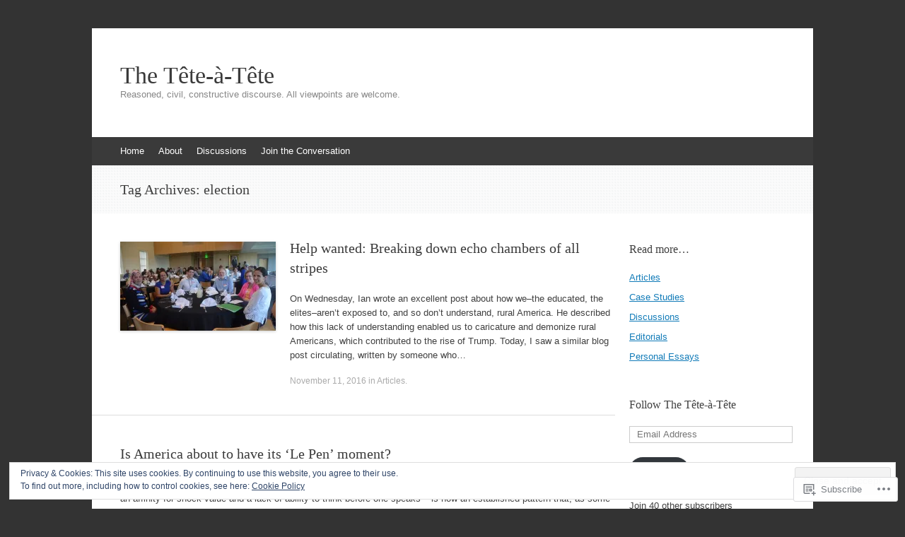

--- FILE ---
content_type: text/html; charset=UTF-8
request_url: https://theteteatete.org/tag/election/
body_size: 22841
content:
<!DOCTYPE html>
<html lang="en">
<head>
<meta charset="UTF-8" />
<meta name="viewport" content="width=device-width, initial-scale=1" />
<title>election | The Tête-à-Tête</title>
<link rel="profile" href="http://gmpg.org/xfn/11" />
<link rel="pingback" href="https://theteteatete.org/xmlrpc.php" />
<!--[if lt IE 9]>
<script src="https://s0.wp.com/wp-content/themes/pub/expound/js/html5.js?m=1376965621i" type="text/javascript"></script>
<![endif]-->

<meta name='robots' content='max-image-preview:large' />

<!-- Async WordPress.com Remote Login -->
<script id="wpcom_remote_login_js">
var wpcom_remote_login_extra_auth = '';
function wpcom_remote_login_remove_dom_node_id( element_id ) {
	var dom_node = document.getElementById( element_id );
	if ( dom_node ) { dom_node.parentNode.removeChild( dom_node ); }
}
function wpcom_remote_login_remove_dom_node_classes( class_name ) {
	var dom_nodes = document.querySelectorAll( '.' + class_name );
	for ( var i = 0; i < dom_nodes.length; i++ ) {
		dom_nodes[ i ].parentNode.removeChild( dom_nodes[ i ] );
	}
}
function wpcom_remote_login_final_cleanup() {
	wpcom_remote_login_remove_dom_node_classes( "wpcom_remote_login_msg" );
	wpcom_remote_login_remove_dom_node_id( "wpcom_remote_login_key" );
	wpcom_remote_login_remove_dom_node_id( "wpcom_remote_login_validate" );
	wpcom_remote_login_remove_dom_node_id( "wpcom_remote_login_js" );
	wpcom_remote_login_remove_dom_node_id( "wpcom_request_access_iframe" );
	wpcom_remote_login_remove_dom_node_id( "wpcom_request_access_styles" );
}

// Watch for messages back from the remote login
window.addEventListener( "message", function( e ) {
	if ( e.origin === "https://r-login.wordpress.com" ) {
		var data = {};
		try {
			data = JSON.parse( e.data );
		} catch( e ) {
			wpcom_remote_login_final_cleanup();
			return;
		}

		if ( data.msg === 'LOGIN' ) {
			// Clean up the login check iframe
			wpcom_remote_login_remove_dom_node_id( "wpcom_remote_login_key" );

			var id_regex = new RegExp( /^[0-9]+$/ );
			var token_regex = new RegExp( /^.*|.*|.*$/ );
			if (
				token_regex.test( data.token )
				&& id_regex.test( data.wpcomid )
			) {
				// We have everything we need to ask for a login
				var script = document.createElement( "script" );
				script.setAttribute( "id", "wpcom_remote_login_validate" );
				script.src = '/remote-login.php?wpcom_remote_login=validate'
					+ '&wpcomid=' + data.wpcomid
					+ '&token=' + encodeURIComponent( data.token )
					+ '&host=' + window.location.protocol
					+ '//' + window.location.hostname
					+ '&postid=1563'
					+ '&is_singular=';
				document.body.appendChild( script );
			}

			return;
		}

		// Safari ITP, not logged in, so redirect
		if ( data.msg === 'LOGIN-REDIRECT' ) {
			window.location = 'https://wordpress.com/log-in?redirect_to=' + window.location.href;
			return;
		}

		// Safari ITP, storage access failed, remove the request
		if ( data.msg === 'LOGIN-REMOVE' ) {
			var css_zap = 'html { -webkit-transition: margin-top 1s; transition: margin-top 1s; } /* 9001 */ html { margin-top: 0 !important; } * html body { margin-top: 0 !important; } @media screen and ( max-width: 782px ) { html { margin-top: 0 !important; } * html body { margin-top: 0 !important; } }';
			var style_zap = document.createElement( 'style' );
			style_zap.type = 'text/css';
			style_zap.appendChild( document.createTextNode( css_zap ) );
			document.body.appendChild( style_zap );

			var e = document.getElementById( 'wpcom_request_access_iframe' );
			e.parentNode.removeChild( e );

			document.cookie = 'wordpress_com_login_access=denied; path=/; max-age=31536000';

			return;
		}

		// Safari ITP
		if ( data.msg === 'REQUEST_ACCESS' ) {
			console.log( 'request access: safari' );

			// Check ITP iframe enable/disable knob
			if ( wpcom_remote_login_extra_auth !== 'safari_itp_iframe' ) {
				return;
			}

			// If we are in a "private window" there is no ITP.
			var private_window = false;
			try {
				var opendb = window.openDatabase( null, null, null, null );
			} catch( e ) {
				private_window = true;
			}

			if ( private_window ) {
				console.log( 'private window' );
				return;
			}

			var iframe = document.createElement( 'iframe' );
			iframe.id = 'wpcom_request_access_iframe';
			iframe.setAttribute( 'scrolling', 'no' );
			iframe.setAttribute( 'sandbox', 'allow-storage-access-by-user-activation allow-scripts allow-same-origin allow-top-navigation-by-user-activation' );
			iframe.src = 'https://r-login.wordpress.com/remote-login.php?wpcom_remote_login=request_access&origin=' + encodeURIComponent( data.origin ) + '&wpcomid=' + encodeURIComponent( data.wpcomid );

			var css = 'html { -webkit-transition: margin-top 1s; transition: margin-top 1s; } /* 9001 */ html { margin-top: 46px !important; } * html body { margin-top: 46px !important; } @media screen and ( max-width: 660px ) { html { margin-top: 71px !important; } * html body { margin-top: 71px !important; } #wpcom_request_access_iframe { display: block; height: 71px !important; } } #wpcom_request_access_iframe { border: 0px; height: 46px; position: fixed; top: 0; left: 0; width: 100%; min-width: 100%; z-index: 99999; background: #23282d; } ';

			var style = document.createElement( 'style' );
			style.type = 'text/css';
			style.id = 'wpcom_request_access_styles';
			style.appendChild( document.createTextNode( css ) );
			document.body.appendChild( style );

			document.body.appendChild( iframe );
		}

		if ( data.msg === 'DONE' ) {
			wpcom_remote_login_final_cleanup();
		}
	}
}, false );

// Inject the remote login iframe after the page has had a chance to load
// more critical resources
window.addEventListener( "DOMContentLoaded", function( e ) {
	var iframe = document.createElement( "iframe" );
	iframe.style.display = "none";
	iframe.setAttribute( "scrolling", "no" );
	iframe.setAttribute( "id", "wpcom_remote_login_key" );
	iframe.src = "https://r-login.wordpress.com/remote-login.php"
		+ "?wpcom_remote_login=key"
		+ "&origin=aHR0cHM6Ly90aGV0ZXRlYXRldGUub3Jn"
		+ "&wpcomid=76201514"
		+ "&time=" + Math.floor( Date.now() / 1000 );
	document.body.appendChild( iframe );
}, false );
</script>
<link rel='dns-prefetch' href='//s0.wp.com' />
<link rel="alternate" type="application/rss+xml" title="The Tête-à-Tête &raquo; Feed" href="https://theteteatete.org/feed/" />
<link rel="alternate" type="application/rss+xml" title="The Tête-à-Tête &raquo; Comments Feed" href="https://theteteatete.org/comments/feed/" />
<link rel="alternate" type="application/rss+xml" title="The Tête-à-Tête &raquo; election Tag Feed" href="https://theteteatete.org/tag/election/feed/" />
	<script type="text/javascript">
		/* <![CDATA[ */
		function addLoadEvent(func) {
			var oldonload = window.onload;
			if (typeof window.onload != 'function') {
				window.onload = func;
			} else {
				window.onload = function () {
					oldonload();
					func();
				}
			}
		}
		/* ]]> */
	</script>
	<link crossorigin='anonymous' rel='stylesheet' id='all-css-0-1' href='/wp-content/mu-plugins/widgets/eu-cookie-law/templates/style.css?m=1642463000i&cssminify=yes' type='text/css' media='all' />
<style id='wp-emoji-styles-inline-css'>

	img.wp-smiley, img.emoji {
		display: inline !important;
		border: none !important;
		box-shadow: none !important;
		height: 1em !important;
		width: 1em !important;
		margin: 0 0.07em !important;
		vertical-align: -0.1em !important;
		background: none !important;
		padding: 0 !important;
	}
/*# sourceURL=wp-emoji-styles-inline-css */
</style>
<link crossorigin='anonymous' rel='stylesheet' id='all-css-2-1' href='/wp-content/plugins/gutenberg-core/v22.2.0/build/styles/block-library/style.css?m=1764855221i&cssminify=yes' type='text/css' media='all' />
<style id='wp-block-library-inline-css'>
.has-text-align-justify {
	text-align:justify;
}
.has-text-align-justify{text-align:justify;}

/*# sourceURL=wp-block-library-inline-css */
</style><style id='global-styles-inline-css'>
:root{--wp--preset--aspect-ratio--square: 1;--wp--preset--aspect-ratio--4-3: 4/3;--wp--preset--aspect-ratio--3-4: 3/4;--wp--preset--aspect-ratio--3-2: 3/2;--wp--preset--aspect-ratio--2-3: 2/3;--wp--preset--aspect-ratio--16-9: 16/9;--wp--preset--aspect-ratio--9-16: 9/16;--wp--preset--color--black: #000000;--wp--preset--color--cyan-bluish-gray: #abb8c3;--wp--preset--color--white: #ffffff;--wp--preset--color--pale-pink: #f78da7;--wp--preset--color--vivid-red: #cf2e2e;--wp--preset--color--luminous-vivid-orange: #ff6900;--wp--preset--color--luminous-vivid-amber: #fcb900;--wp--preset--color--light-green-cyan: #7bdcb5;--wp--preset--color--vivid-green-cyan: #00d084;--wp--preset--color--pale-cyan-blue: #8ed1fc;--wp--preset--color--vivid-cyan-blue: #0693e3;--wp--preset--color--vivid-purple: #9b51e0;--wp--preset--gradient--vivid-cyan-blue-to-vivid-purple: linear-gradient(135deg,rgb(6,147,227) 0%,rgb(155,81,224) 100%);--wp--preset--gradient--light-green-cyan-to-vivid-green-cyan: linear-gradient(135deg,rgb(122,220,180) 0%,rgb(0,208,130) 100%);--wp--preset--gradient--luminous-vivid-amber-to-luminous-vivid-orange: linear-gradient(135deg,rgb(252,185,0) 0%,rgb(255,105,0) 100%);--wp--preset--gradient--luminous-vivid-orange-to-vivid-red: linear-gradient(135deg,rgb(255,105,0) 0%,rgb(207,46,46) 100%);--wp--preset--gradient--very-light-gray-to-cyan-bluish-gray: linear-gradient(135deg,rgb(238,238,238) 0%,rgb(169,184,195) 100%);--wp--preset--gradient--cool-to-warm-spectrum: linear-gradient(135deg,rgb(74,234,220) 0%,rgb(151,120,209) 20%,rgb(207,42,186) 40%,rgb(238,44,130) 60%,rgb(251,105,98) 80%,rgb(254,248,76) 100%);--wp--preset--gradient--blush-light-purple: linear-gradient(135deg,rgb(255,206,236) 0%,rgb(152,150,240) 100%);--wp--preset--gradient--blush-bordeaux: linear-gradient(135deg,rgb(254,205,165) 0%,rgb(254,45,45) 50%,rgb(107,0,62) 100%);--wp--preset--gradient--luminous-dusk: linear-gradient(135deg,rgb(255,203,112) 0%,rgb(199,81,192) 50%,rgb(65,88,208) 100%);--wp--preset--gradient--pale-ocean: linear-gradient(135deg,rgb(255,245,203) 0%,rgb(182,227,212) 50%,rgb(51,167,181) 100%);--wp--preset--gradient--electric-grass: linear-gradient(135deg,rgb(202,248,128) 0%,rgb(113,206,126) 100%);--wp--preset--gradient--midnight: linear-gradient(135deg,rgb(2,3,129) 0%,rgb(40,116,252) 100%);--wp--preset--font-size--small: 13px;--wp--preset--font-size--medium: 20px;--wp--preset--font-size--large: 36px;--wp--preset--font-size--x-large: 42px;--wp--preset--font-family--albert-sans: 'Albert Sans', sans-serif;--wp--preset--font-family--alegreya: Alegreya, serif;--wp--preset--font-family--arvo: Arvo, serif;--wp--preset--font-family--bodoni-moda: 'Bodoni Moda', serif;--wp--preset--font-family--bricolage-grotesque: 'Bricolage Grotesque', sans-serif;--wp--preset--font-family--cabin: Cabin, sans-serif;--wp--preset--font-family--chivo: Chivo, sans-serif;--wp--preset--font-family--commissioner: Commissioner, sans-serif;--wp--preset--font-family--cormorant: Cormorant, serif;--wp--preset--font-family--courier-prime: 'Courier Prime', monospace;--wp--preset--font-family--crimson-pro: 'Crimson Pro', serif;--wp--preset--font-family--dm-mono: 'DM Mono', monospace;--wp--preset--font-family--dm-sans: 'DM Sans', sans-serif;--wp--preset--font-family--dm-serif-display: 'DM Serif Display', serif;--wp--preset--font-family--domine: Domine, serif;--wp--preset--font-family--eb-garamond: 'EB Garamond', serif;--wp--preset--font-family--epilogue: Epilogue, sans-serif;--wp--preset--font-family--fahkwang: Fahkwang, sans-serif;--wp--preset--font-family--figtree: Figtree, sans-serif;--wp--preset--font-family--fira-sans: 'Fira Sans', sans-serif;--wp--preset--font-family--fjalla-one: 'Fjalla One', sans-serif;--wp--preset--font-family--fraunces: Fraunces, serif;--wp--preset--font-family--gabarito: Gabarito, system-ui;--wp--preset--font-family--ibm-plex-mono: 'IBM Plex Mono', monospace;--wp--preset--font-family--ibm-plex-sans: 'IBM Plex Sans', sans-serif;--wp--preset--font-family--ibarra-real-nova: 'Ibarra Real Nova', serif;--wp--preset--font-family--instrument-serif: 'Instrument Serif', serif;--wp--preset--font-family--inter: Inter, sans-serif;--wp--preset--font-family--josefin-sans: 'Josefin Sans', sans-serif;--wp--preset--font-family--jost: Jost, sans-serif;--wp--preset--font-family--libre-baskerville: 'Libre Baskerville', serif;--wp--preset--font-family--libre-franklin: 'Libre Franklin', sans-serif;--wp--preset--font-family--literata: Literata, serif;--wp--preset--font-family--lora: Lora, serif;--wp--preset--font-family--merriweather: Merriweather, serif;--wp--preset--font-family--montserrat: Montserrat, sans-serif;--wp--preset--font-family--newsreader: Newsreader, serif;--wp--preset--font-family--noto-sans-mono: 'Noto Sans Mono', sans-serif;--wp--preset--font-family--nunito: Nunito, sans-serif;--wp--preset--font-family--open-sans: 'Open Sans', sans-serif;--wp--preset--font-family--overpass: Overpass, sans-serif;--wp--preset--font-family--pt-serif: 'PT Serif', serif;--wp--preset--font-family--petrona: Petrona, serif;--wp--preset--font-family--piazzolla: Piazzolla, serif;--wp--preset--font-family--playfair-display: 'Playfair Display', serif;--wp--preset--font-family--plus-jakarta-sans: 'Plus Jakarta Sans', sans-serif;--wp--preset--font-family--poppins: Poppins, sans-serif;--wp--preset--font-family--raleway: Raleway, sans-serif;--wp--preset--font-family--roboto: Roboto, sans-serif;--wp--preset--font-family--roboto-slab: 'Roboto Slab', serif;--wp--preset--font-family--rubik: Rubik, sans-serif;--wp--preset--font-family--rufina: Rufina, serif;--wp--preset--font-family--sora: Sora, sans-serif;--wp--preset--font-family--source-sans-3: 'Source Sans 3', sans-serif;--wp--preset--font-family--source-serif-4: 'Source Serif 4', serif;--wp--preset--font-family--space-mono: 'Space Mono', monospace;--wp--preset--font-family--syne: Syne, sans-serif;--wp--preset--font-family--texturina: Texturina, serif;--wp--preset--font-family--urbanist: Urbanist, sans-serif;--wp--preset--font-family--work-sans: 'Work Sans', sans-serif;--wp--preset--spacing--20: 0.44rem;--wp--preset--spacing--30: 0.67rem;--wp--preset--spacing--40: 1rem;--wp--preset--spacing--50: 1.5rem;--wp--preset--spacing--60: 2.25rem;--wp--preset--spacing--70: 3.38rem;--wp--preset--spacing--80: 5.06rem;--wp--preset--shadow--natural: 6px 6px 9px rgba(0, 0, 0, 0.2);--wp--preset--shadow--deep: 12px 12px 50px rgba(0, 0, 0, 0.4);--wp--preset--shadow--sharp: 6px 6px 0px rgba(0, 0, 0, 0.2);--wp--preset--shadow--outlined: 6px 6px 0px -3px rgb(255, 255, 255), 6px 6px rgb(0, 0, 0);--wp--preset--shadow--crisp: 6px 6px 0px rgb(0, 0, 0);}:where(.is-layout-flex){gap: 0.5em;}:where(.is-layout-grid){gap: 0.5em;}body .is-layout-flex{display: flex;}.is-layout-flex{flex-wrap: wrap;align-items: center;}.is-layout-flex > :is(*, div){margin: 0;}body .is-layout-grid{display: grid;}.is-layout-grid > :is(*, div){margin: 0;}:where(.wp-block-columns.is-layout-flex){gap: 2em;}:where(.wp-block-columns.is-layout-grid){gap: 2em;}:where(.wp-block-post-template.is-layout-flex){gap: 1.25em;}:where(.wp-block-post-template.is-layout-grid){gap: 1.25em;}.has-black-color{color: var(--wp--preset--color--black) !important;}.has-cyan-bluish-gray-color{color: var(--wp--preset--color--cyan-bluish-gray) !important;}.has-white-color{color: var(--wp--preset--color--white) !important;}.has-pale-pink-color{color: var(--wp--preset--color--pale-pink) !important;}.has-vivid-red-color{color: var(--wp--preset--color--vivid-red) !important;}.has-luminous-vivid-orange-color{color: var(--wp--preset--color--luminous-vivid-orange) !important;}.has-luminous-vivid-amber-color{color: var(--wp--preset--color--luminous-vivid-amber) !important;}.has-light-green-cyan-color{color: var(--wp--preset--color--light-green-cyan) !important;}.has-vivid-green-cyan-color{color: var(--wp--preset--color--vivid-green-cyan) !important;}.has-pale-cyan-blue-color{color: var(--wp--preset--color--pale-cyan-blue) !important;}.has-vivid-cyan-blue-color{color: var(--wp--preset--color--vivid-cyan-blue) !important;}.has-vivid-purple-color{color: var(--wp--preset--color--vivid-purple) !important;}.has-black-background-color{background-color: var(--wp--preset--color--black) !important;}.has-cyan-bluish-gray-background-color{background-color: var(--wp--preset--color--cyan-bluish-gray) !important;}.has-white-background-color{background-color: var(--wp--preset--color--white) !important;}.has-pale-pink-background-color{background-color: var(--wp--preset--color--pale-pink) !important;}.has-vivid-red-background-color{background-color: var(--wp--preset--color--vivid-red) !important;}.has-luminous-vivid-orange-background-color{background-color: var(--wp--preset--color--luminous-vivid-orange) !important;}.has-luminous-vivid-amber-background-color{background-color: var(--wp--preset--color--luminous-vivid-amber) !important;}.has-light-green-cyan-background-color{background-color: var(--wp--preset--color--light-green-cyan) !important;}.has-vivid-green-cyan-background-color{background-color: var(--wp--preset--color--vivid-green-cyan) !important;}.has-pale-cyan-blue-background-color{background-color: var(--wp--preset--color--pale-cyan-blue) !important;}.has-vivid-cyan-blue-background-color{background-color: var(--wp--preset--color--vivid-cyan-blue) !important;}.has-vivid-purple-background-color{background-color: var(--wp--preset--color--vivid-purple) !important;}.has-black-border-color{border-color: var(--wp--preset--color--black) !important;}.has-cyan-bluish-gray-border-color{border-color: var(--wp--preset--color--cyan-bluish-gray) !important;}.has-white-border-color{border-color: var(--wp--preset--color--white) !important;}.has-pale-pink-border-color{border-color: var(--wp--preset--color--pale-pink) !important;}.has-vivid-red-border-color{border-color: var(--wp--preset--color--vivid-red) !important;}.has-luminous-vivid-orange-border-color{border-color: var(--wp--preset--color--luminous-vivid-orange) !important;}.has-luminous-vivid-amber-border-color{border-color: var(--wp--preset--color--luminous-vivid-amber) !important;}.has-light-green-cyan-border-color{border-color: var(--wp--preset--color--light-green-cyan) !important;}.has-vivid-green-cyan-border-color{border-color: var(--wp--preset--color--vivid-green-cyan) !important;}.has-pale-cyan-blue-border-color{border-color: var(--wp--preset--color--pale-cyan-blue) !important;}.has-vivid-cyan-blue-border-color{border-color: var(--wp--preset--color--vivid-cyan-blue) !important;}.has-vivid-purple-border-color{border-color: var(--wp--preset--color--vivid-purple) !important;}.has-vivid-cyan-blue-to-vivid-purple-gradient-background{background: var(--wp--preset--gradient--vivid-cyan-blue-to-vivid-purple) !important;}.has-light-green-cyan-to-vivid-green-cyan-gradient-background{background: var(--wp--preset--gradient--light-green-cyan-to-vivid-green-cyan) !important;}.has-luminous-vivid-amber-to-luminous-vivid-orange-gradient-background{background: var(--wp--preset--gradient--luminous-vivid-amber-to-luminous-vivid-orange) !important;}.has-luminous-vivid-orange-to-vivid-red-gradient-background{background: var(--wp--preset--gradient--luminous-vivid-orange-to-vivid-red) !important;}.has-very-light-gray-to-cyan-bluish-gray-gradient-background{background: var(--wp--preset--gradient--very-light-gray-to-cyan-bluish-gray) !important;}.has-cool-to-warm-spectrum-gradient-background{background: var(--wp--preset--gradient--cool-to-warm-spectrum) !important;}.has-blush-light-purple-gradient-background{background: var(--wp--preset--gradient--blush-light-purple) !important;}.has-blush-bordeaux-gradient-background{background: var(--wp--preset--gradient--blush-bordeaux) !important;}.has-luminous-dusk-gradient-background{background: var(--wp--preset--gradient--luminous-dusk) !important;}.has-pale-ocean-gradient-background{background: var(--wp--preset--gradient--pale-ocean) !important;}.has-electric-grass-gradient-background{background: var(--wp--preset--gradient--electric-grass) !important;}.has-midnight-gradient-background{background: var(--wp--preset--gradient--midnight) !important;}.has-small-font-size{font-size: var(--wp--preset--font-size--small) !important;}.has-medium-font-size{font-size: var(--wp--preset--font-size--medium) !important;}.has-large-font-size{font-size: var(--wp--preset--font-size--large) !important;}.has-x-large-font-size{font-size: var(--wp--preset--font-size--x-large) !important;}.has-albert-sans-font-family{font-family: var(--wp--preset--font-family--albert-sans) !important;}.has-alegreya-font-family{font-family: var(--wp--preset--font-family--alegreya) !important;}.has-arvo-font-family{font-family: var(--wp--preset--font-family--arvo) !important;}.has-bodoni-moda-font-family{font-family: var(--wp--preset--font-family--bodoni-moda) !important;}.has-bricolage-grotesque-font-family{font-family: var(--wp--preset--font-family--bricolage-grotesque) !important;}.has-cabin-font-family{font-family: var(--wp--preset--font-family--cabin) !important;}.has-chivo-font-family{font-family: var(--wp--preset--font-family--chivo) !important;}.has-commissioner-font-family{font-family: var(--wp--preset--font-family--commissioner) !important;}.has-cormorant-font-family{font-family: var(--wp--preset--font-family--cormorant) !important;}.has-courier-prime-font-family{font-family: var(--wp--preset--font-family--courier-prime) !important;}.has-crimson-pro-font-family{font-family: var(--wp--preset--font-family--crimson-pro) !important;}.has-dm-mono-font-family{font-family: var(--wp--preset--font-family--dm-mono) !important;}.has-dm-sans-font-family{font-family: var(--wp--preset--font-family--dm-sans) !important;}.has-dm-serif-display-font-family{font-family: var(--wp--preset--font-family--dm-serif-display) !important;}.has-domine-font-family{font-family: var(--wp--preset--font-family--domine) !important;}.has-eb-garamond-font-family{font-family: var(--wp--preset--font-family--eb-garamond) !important;}.has-epilogue-font-family{font-family: var(--wp--preset--font-family--epilogue) !important;}.has-fahkwang-font-family{font-family: var(--wp--preset--font-family--fahkwang) !important;}.has-figtree-font-family{font-family: var(--wp--preset--font-family--figtree) !important;}.has-fira-sans-font-family{font-family: var(--wp--preset--font-family--fira-sans) !important;}.has-fjalla-one-font-family{font-family: var(--wp--preset--font-family--fjalla-one) !important;}.has-fraunces-font-family{font-family: var(--wp--preset--font-family--fraunces) !important;}.has-gabarito-font-family{font-family: var(--wp--preset--font-family--gabarito) !important;}.has-ibm-plex-mono-font-family{font-family: var(--wp--preset--font-family--ibm-plex-mono) !important;}.has-ibm-plex-sans-font-family{font-family: var(--wp--preset--font-family--ibm-plex-sans) !important;}.has-ibarra-real-nova-font-family{font-family: var(--wp--preset--font-family--ibarra-real-nova) !important;}.has-instrument-serif-font-family{font-family: var(--wp--preset--font-family--instrument-serif) !important;}.has-inter-font-family{font-family: var(--wp--preset--font-family--inter) !important;}.has-josefin-sans-font-family{font-family: var(--wp--preset--font-family--josefin-sans) !important;}.has-jost-font-family{font-family: var(--wp--preset--font-family--jost) !important;}.has-libre-baskerville-font-family{font-family: var(--wp--preset--font-family--libre-baskerville) !important;}.has-libre-franklin-font-family{font-family: var(--wp--preset--font-family--libre-franklin) !important;}.has-literata-font-family{font-family: var(--wp--preset--font-family--literata) !important;}.has-lora-font-family{font-family: var(--wp--preset--font-family--lora) !important;}.has-merriweather-font-family{font-family: var(--wp--preset--font-family--merriweather) !important;}.has-montserrat-font-family{font-family: var(--wp--preset--font-family--montserrat) !important;}.has-newsreader-font-family{font-family: var(--wp--preset--font-family--newsreader) !important;}.has-noto-sans-mono-font-family{font-family: var(--wp--preset--font-family--noto-sans-mono) !important;}.has-nunito-font-family{font-family: var(--wp--preset--font-family--nunito) !important;}.has-open-sans-font-family{font-family: var(--wp--preset--font-family--open-sans) !important;}.has-overpass-font-family{font-family: var(--wp--preset--font-family--overpass) !important;}.has-pt-serif-font-family{font-family: var(--wp--preset--font-family--pt-serif) !important;}.has-petrona-font-family{font-family: var(--wp--preset--font-family--petrona) !important;}.has-piazzolla-font-family{font-family: var(--wp--preset--font-family--piazzolla) !important;}.has-playfair-display-font-family{font-family: var(--wp--preset--font-family--playfair-display) !important;}.has-plus-jakarta-sans-font-family{font-family: var(--wp--preset--font-family--plus-jakarta-sans) !important;}.has-poppins-font-family{font-family: var(--wp--preset--font-family--poppins) !important;}.has-raleway-font-family{font-family: var(--wp--preset--font-family--raleway) !important;}.has-roboto-font-family{font-family: var(--wp--preset--font-family--roboto) !important;}.has-roboto-slab-font-family{font-family: var(--wp--preset--font-family--roboto-slab) !important;}.has-rubik-font-family{font-family: var(--wp--preset--font-family--rubik) !important;}.has-rufina-font-family{font-family: var(--wp--preset--font-family--rufina) !important;}.has-sora-font-family{font-family: var(--wp--preset--font-family--sora) !important;}.has-source-sans-3-font-family{font-family: var(--wp--preset--font-family--source-sans-3) !important;}.has-source-serif-4-font-family{font-family: var(--wp--preset--font-family--source-serif-4) !important;}.has-space-mono-font-family{font-family: var(--wp--preset--font-family--space-mono) !important;}.has-syne-font-family{font-family: var(--wp--preset--font-family--syne) !important;}.has-texturina-font-family{font-family: var(--wp--preset--font-family--texturina) !important;}.has-urbanist-font-family{font-family: var(--wp--preset--font-family--urbanist) !important;}.has-work-sans-font-family{font-family: var(--wp--preset--font-family--work-sans) !important;}
/*# sourceURL=global-styles-inline-css */
</style>

<style id='classic-theme-styles-inline-css'>
/*! This file is auto-generated */
.wp-block-button__link{color:#fff;background-color:#32373c;border-radius:9999px;box-shadow:none;text-decoration:none;padding:calc(.667em + 2px) calc(1.333em + 2px);font-size:1.125em}.wp-block-file__button{background:#32373c;color:#fff;text-decoration:none}
/*# sourceURL=/wp-includes/css/classic-themes.min.css */
</style>
<link crossorigin='anonymous' rel='stylesheet' id='all-css-4-1' href='/_static/??-eJyFj9sKwkAMRH/IbKgtXh7Eb9m2sa7ujc2u1b83RdCKUF9CMswZMjhG6ILP5DNGWwbjGbvQ2tBdGdeq2qkK2LhoCRLdVIO94fx2AOeHJdUxr3AW5Ap8shKJ7qLOk8NRbzRZcmJbwsYoDLRtTMQMMp0pDvJZQP7hXjLG0iLdYyi+x79/JZIGg6wDimt2LkEDBZDeOpvgvw44WW3ShB7dodo21WZf1/X68gRpRIHF&cssminify=yes' type='text/css' media='all' />
<style id='jetpack-global-styles-frontend-style-inline-css'>
:root { --font-headings: unset; --font-base: unset; --font-headings-default: -apple-system,BlinkMacSystemFont,"Segoe UI",Roboto,Oxygen-Sans,Ubuntu,Cantarell,"Helvetica Neue",sans-serif; --font-base-default: -apple-system,BlinkMacSystemFont,"Segoe UI",Roboto,Oxygen-Sans,Ubuntu,Cantarell,"Helvetica Neue",sans-serif;}
/*# sourceURL=jetpack-global-styles-frontend-style-inline-css */
</style>
<link crossorigin='anonymous' rel='stylesheet' id='all-css-6-1' href='/wp-content/themes/h4/global.css?m=1420737423i&cssminify=yes' type='text/css' media='all' />
<script type="text/javascript" id="wpcom-actionbar-placeholder-js-extra">
/* <![CDATA[ */
var actionbardata = {"siteID":"76201514","postID":"0","siteURL":"https://theteteatete.org","xhrURL":"https://theteteatete.org/wp-admin/admin-ajax.php","nonce":"a1fa0fa1af","isLoggedIn":"","statusMessage":"","subsEmailDefault":"instantly","proxyScriptUrl":"https://s0.wp.com/wp-content/js/wpcom-proxy-request.js?m=1513050504i&amp;ver=20211021","i18n":{"followedText":"New posts from this site will now appear in your \u003Ca href=\"https://wordpress.com/reader\"\u003EReader\u003C/a\u003E","foldBar":"Collapse this bar","unfoldBar":"Expand this bar","shortLinkCopied":"Shortlink copied to clipboard."}};
//# sourceURL=wpcom-actionbar-placeholder-js-extra
/* ]]> */
</script>
<script type="text/javascript" id="jetpack-mu-wpcom-settings-js-before">
/* <![CDATA[ */
var JETPACK_MU_WPCOM_SETTINGS = {"assetsUrl":"https://s0.wp.com/wp-content/mu-plugins/jetpack-mu-wpcom-plugin/sun/jetpack_vendor/automattic/jetpack-mu-wpcom/src/build/"};
//# sourceURL=jetpack-mu-wpcom-settings-js-before
/* ]]> */
</script>
<script crossorigin='anonymous' type='text/javascript'  src='/_static/??/wp-content/js/rlt-proxy.js,/wp-content/blog-plugins/wordads-classes/js/cmp/v2/cmp-non-gdpr.js?m=1720530689j'></script>
<script type="text/javascript" id="rlt-proxy-js-after">
/* <![CDATA[ */
	rltInitialize( {"token":null,"iframeOrigins":["https:\/\/widgets.wp.com"]} );
//# sourceURL=rlt-proxy-js-after
/* ]]> */
</script>
<link rel="EditURI" type="application/rsd+xml" title="RSD" href="https://burgessfamilysalon.wordpress.com/xmlrpc.php?rsd" />
<meta name="generator" content="WordPress.com" />

<!-- Jetpack Open Graph Tags -->
<meta property="og:type" content="website" />
<meta property="og:title" content="election &#8211; The Tête-à-Tête" />
<meta property="og:url" content="https://theteteatete.org/tag/election/" />
<meta property="og:site_name" content="The Tête-à-Tête" />
<meta property="og:image" content="https://s0.wp.com/i/blank.jpg?m=1383295312i" />
<meta property="og:image:width" content="200" />
<meta property="og:image:height" content="200" />
<meta property="og:image:alt" content="" />
<meta property="og:locale" content="en_US" />

<!-- End Jetpack Open Graph Tags -->
<link rel="shortcut icon" type="image/x-icon" href="https://s0.wp.com/i/favicon.ico?m=1713425267i" sizes="16x16 24x24 32x32 48x48" />
<link rel="icon" type="image/x-icon" href="https://s0.wp.com/i/favicon.ico?m=1713425267i" sizes="16x16 24x24 32x32 48x48" />
<link rel="apple-touch-icon" href="https://s0.wp.com/i/webclip.png?m=1713868326i" />
<link rel='openid.server' href='https://theteteatete.org/?openidserver=1' />
<link rel='openid.delegate' href='https://theteteatete.org/' />
<link rel="search" type="application/opensearchdescription+xml" href="https://theteteatete.org/osd.xml" title="The Tête-à-Tête" />
<link rel="search" type="application/opensearchdescription+xml" href="https://s1.wp.com/opensearch.xml" title="WordPress.com" />
<meta name="theme-color" content="#333333" />
		<style type="text/css">
			.recentcomments a {
				display: inline !important;
				padding: 0 !important;
				margin: 0 !important;
			}

			table.recentcommentsavatartop img.avatar, table.recentcommentsavatarend img.avatar {
				border: 0px;
				margin: 0;
			}

			table.recentcommentsavatartop a, table.recentcommentsavatarend a {
				border: 0px !important;
				background-color: transparent !important;
			}

			td.recentcommentsavatarend, td.recentcommentsavatartop {
				padding: 0px 0px 1px 0px;
				margin: 0px;
			}

			td.recentcommentstextend {
				border: none !important;
				padding: 0px 0px 2px 10px;
			}

			.rtl td.recentcommentstextend {
				padding: 0px 10px 2px 0px;
			}

			td.recentcommentstexttop {
				border: none;
				padding: 0px 0px 0px 10px;
			}

			.rtl td.recentcommentstexttop {
				padding: 0px 10px 0px 0px;
			}
		</style>
		<meta name="description" content="Posts about election written by mattgburgess, ib, and teteatetestaff" />
		<script type="text/javascript">

			window.doNotSellCallback = function() {

				var linkElements = [
					'a[href="https://wordpress.com/?ref=footer_blog"]',
					'a[href="https://wordpress.com/?ref=footer_website"]',
					'a[href="https://wordpress.com/?ref=vertical_footer"]',
					'a[href^="https://wordpress.com/?ref=footer_segment_"]',
				].join(',');

				var dnsLink = document.createElement( 'a' );
				dnsLink.href = 'https://wordpress.com/advertising-program-optout/';
				dnsLink.classList.add( 'do-not-sell-link' );
				dnsLink.rel = 'nofollow';
				dnsLink.style.marginLeft = '0.5em';
				dnsLink.textContent = 'Do Not Sell or Share My Personal Information';

				var creditLinks = document.querySelectorAll( linkElements );

				if ( 0 === creditLinks.length ) {
					return false;
				}

				Array.prototype.forEach.call( creditLinks, function( el ) {
					el.insertAdjacentElement( 'afterend', dnsLink );
				});

				return true;
			};

		</script>
		<script type="text/javascript">
	window.google_analytics_uacct = "UA-52447-2";
</script>

<script type="text/javascript">
	var _gaq = _gaq || [];
	_gaq.push(['_setAccount', 'UA-52447-2']);
	_gaq.push(['_gat._anonymizeIp']);
	_gaq.push(['_setDomainName', 'none']);
	_gaq.push(['_setAllowLinker', true]);
	_gaq.push(['_initData']);
	_gaq.push(['_trackPageview']);

	(function() {
		var ga = document.createElement('script'); ga.type = 'text/javascript'; ga.async = true;
		ga.src = ('https:' == document.location.protocol ? 'https://ssl' : 'http://www') + '.google-analytics.com/ga.js';
		(document.getElementsByTagName('head')[0] || document.getElementsByTagName('body')[0]).appendChild(ga);
	})();
</script>
<link crossorigin='anonymous' rel='stylesheet' id='all-css-0-3' href='/_static/??-eJyNzMsKAjEMheEXshPqBXUhPoo4bRgytmkwCYNvbwdm487d+eDwwyIhNTZkg+pBik/ECjOaPNNrM6gzPIgTjE4ld46a3iRGrX9/NFTiIanu4O9wbdkLKiyUJzQFaxKkaV9qn4Jr7V5v8Xw6XC/xGPfzF4aPQ7Q=&cssminify=yes' type='text/css' media='all' />
</head>

<body class="archive tag tag-election tag-19229 wp-theme-pubexpound customizer-styles-applied group-blog jetpack-reblog-enabled">
<div id="page" class="hfeed site">
		<header id="masthead" class="site-header" role="banner">
		<div class="site-branding">
			<a href="https://theteteatete.org/" class="wrapper-link">
				<div class="site-title-group">
					<h1 class="site-title"><a href="https://theteteatete.org/" title="The Tête-à-Tête" rel="home">The Tête-à-Tête</a></h1>
					<h2 class="site-description">Reasoned, civil, constructive discourse. All viewpoints are welcome.</h2>
				</div>
			</a>
		</div>

		<nav id="site-navigation" class="navigation-main" role="navigation">
			<h1 class="menu-toggle">Menu</h1>
			<div class="screen-reader-text skip-link"><a href="#content" title="Skip to content">Skip to content</a></div>

			<div class="menu-main-menu-container"><ul id="menu-main-menu" class="menu"><li id="menu-item-3" class="menu-item menu-item-type-custom menu-item-object-custom menu-item-3"><a href="https://burgessfamilysalon.wordpress.com/">Home</a></li>
<li id="menu-item-4" class="menu-item menu-item-type-post_type menu-item-object-page menu-item-4"><a href="https://theteteatete.org/about/">About</a></li>
<li id="menu-item-80" class="menu-item menu-item-type-post_type menu-item-object-page menu-item-80"><a href="https://theteteatete.org/discussions/">Discussions</a></li>
<li id="menu-item-18" class="menu-item menu-item-type-post_type menu-item-object-page menu-item-18"><a href="https://theteteatete.org/join-the-conversation/">Join the Conversation</a></li>
</ul></div>					</nav><!-- #site-navigation -->
	</header><!-- #masthead -->

	<div id="main" class="site-main">

			<header class="page-header">
			<h1 class="page-title">
				Tag Archives: <span>election</span>			</h1>
					</header><!-- .page-header -->
	
	
	<div id="primary" class="content-area">
		<div id="content" class="site-content" role="main">

		
						
				
<article id="post-1563" class="post-1563 post type-post status-publish format-standard has-post-thumbnail hentry category-articles tag-bipartisan tag-clinton tag-contact tag-division tag-election tag-featured tag-reconciliation tag-trump">

		<div class="entry-thumbnail">
		<a href="https://theteteatete.org/2016/11/11/help-wanted-breaking-down-echo-chambers-of-all-stripes/"><img width="220" height="126" src="https://theteteatete.org/wp-content/uploads/2016/11/from-tezcan1.jpg?w=220&amp;h=126&amp;crop=1" class="attachment-post-thumbnail size-post-thumbnail wp-post-image" alt="" decoding="async" srcset="https://theteteatete.org/wp-content/uploads/2016/11/from-tezcan1.jpg?w=220&amp;h=126&amp;crop=1 220w, https://theteteatete.org/wp-content/uploads/2016/11/from-tezcan1.jpg?w=440&amp;h=252&amp;crop=1 440w, https://theteteatete.org/wp-content/uploads/2016/11/from-tezcan1.jpg?w=150&amp;h=86&amp;crop=1 150w, https://theteteatete.org/wp-content/uploads/2016/11/from-tezcan1.jpg?w=300&amp;h=172&amp;crop=1 300w" sizes="(max-width: 220px) 100vw, 220px" data-attachment-id="1569" data-permalink="https://theteteatete.org/2016/11/11/help-wanted-breaking-down-echo-chambers-of-all-stripes/from-tezcan1/" data-orig-file="https://theteteatete.org/wp-content/uploads/2016/11/from-tezcan1.jpg" data-orig-size="1183,784" data-comments-opened="1" data-image-meta="{&quot;aperture&quot;:&quot;0&quot;,&quot;credit&quot;:&quot;&quot;,&quot;camera&quot;:&quot;&quot;,&quot;caption&quot;:&quot;&quot;,&quot;created_timestamp&quot;:&quot;0&quot;,&quot;copyright&quot;:&quot;&quot;,&quot;focal_length&quot;:&quot;0&quot;,&quot;iso&quot;:&quot;0&quot;,&quot;shutter_speed&quot;:&quot;0&quot;,&quot;title&quot;:&quot;&quot;,&quot;orientation&quot;:&quot;0&quot;}" data-image-title="from-tezcan1" data-image-description="" data-image-caption="&lt;p&gt;Photo: Associated Ministries inter-faith gathering https://associatedministries.org/author/chelseag/&lt;/p&gt;
" data-medium-file="https://theteteatete.org/wp-content/uploads/2016/11/from-tezcan1.jpg?w=300" data-large-file="https://theteteatete.org/wp-content/uploads/2016/11/from-tezcan1.jpg?w=700" /></a>
	</div>
	
	<header class="entry-header">
		<h1 class="entry-title"><a href="https://theteteatete.org/2016/11/11/help-wanted-breaking-down-echo-chambers-of-all-stripes/" rel="bookmark">Help wanted: Breaking down echo chambers of all stripes</a></h1>
	</header><!-- .entry-header -->

	<div class="entry-summary">
		<p>On Wednesday, Ian wrote an excellent post about how we&#8211;the educated, the elites&#8211;aren&#8217;t exposed to, and so don&#8217;t understand, rural America. He described how this lack of understanding enabled us to caricature and demonize rural Americans, which contributed to the rise of Trump. Today, I saw a similar blog post circulating, written by someone who&hellip;</p>
	</div><!-- .entry-summary -->

	<footer class="entry-meta">
		<a class="entry-date" href="https://theteteatete.org/2016/11/11/help-wanted-breaking-down-echo-chambers-of-all-stripes/">November 11, 2016</a> in <a href="https://theteteatete.org/category/articles/" rel="category tag">Articles</a>.	</footer><!-- .entry-meta -->
</article><!-- #post-## -->

			
				
<article id="post-1111" class="post-1111 post type-post status-publish format-standard hentry category-articles tag-2016-presidential-election tag-bush tag-clinton tag-democrat tag-election tag-extremist tag-featured tag-gop tag-le-pen tag-left-wing tag-politics tag-primaries tag-republican tag-right-wing tag-trump">

	
	<header class="entry-header">
		<h1 class="entry-title"><a href="https://theteteatete.org/2015/12/04/is-america-about-to-have-its-le-pen-moment/" rel="bookmark">Is America about to have its ‘Le Pen’ moment?</a></h1>
	</header><!-- .entry-header -->

	<div class="entry-summary">
		<p>Donald Trump is a bigot and a racist. What some may once have been able to dismiss as just a few gaffes &#8211; caused by an affinity for shock value and a lack of ability to think before one speaks &#8211; is now an established pattern that, as some commentators have noted, accurately fits the&hellip;</p>
	</div><!-- .entry-summary -->

	<footer class="entry-meta">
		<a class="entry-date" href="https://theteteatete.org/2015/12/04/is-america-about-to-have-its-le-pen-moment/">December 4, 2015</a> in <a href="https://theteteatete.org/category/articles/" rel="category tag">Articles</a>.	</footer><!-- .entry-meta -->
</article><!-- #post-## -->

			
				
<article id="post-995" class="post-995 post type-post status-publish format-standard hentry category-articles tag-48041 tag-canada tag-conservative tag-deficit tag-economic-growth tag-economy tag-education tag-election tag-election-2015 tag-elizabeth-may tag-environment tag-featured tag-fiscal-policy tag-green tag-harper tag-mulclair tag-ndp tag-politics tag-quebec tag-racism tag-stephen-harper tag-trudeau">

	
	<header class="entry-header">
		<h1 class="entry-title"><a href="https://theteteatete.org/2015/10/15/ians-endorsement-why-i-am-voting-liberal-this-election/" rel="bookmark">Ian’s endorsement: Why I am voting Liberal this election</a></h1>
	</header><!-- .entry-header -->

	<div class="entry-summary">
		<p>Despite all of the rhetoric about how this is an election of historic proportions with very high stakes and a polarized climate, the situation really could be a lot worse and a lot more polarized than it is. When compared to our neighbours to the south, all three of the major parties are running on&hellip;</p>
	</div><!-- .entry-summary -->

	<footer class="entry-meta">
		<a class="entry-date" href="https://theteteatete.org/2015/10/15/ians-endorsement-why-i-am-voting-liberal-this-election/">October 15, 2015</a> in <a href="https://theteteatete.org/category/articles/" rel="category tag">Articles</a>.	</footer><!-- .entry-meta -->
</article><!-- #post-## -->

			
				
<article id="post-965" class="post-965 post type-post status-publish format-standard hentry category-articles tag-canada tag-conservative tag-economy tag-election tag-election-2015 tag-elizabeth-may tag-energy tag-environment tag-featured tag-government tag-green tag-harper tag-integrity tag-liberal tag-mulclair tag-ndp tag-politics tag-the-expat tag-trudeau tag-vote">

	
	<header class="entry-header">
		<h1 class="entry-title"><a href="https://theteteatete.org/2015/10/13/endorsing-integrity-in-government/" rel="bookmark">Endorsing integrity in government</a></h1>
	</header><!-- .entry-header -->

	<div class="entry-summary">
		<p>-The Expat- The Beginning I remember Prime Minister Stephen Harper&#8217;s first day in office. It was almost a decade ago, in what seemed to be an entirely different country than the one we live in today. It was a country where foul play could literally bring down a government; Paul Martin’s Liberals had just succumbed to&hellip;</p>
	</div><!-- .entry-summary -->

	<footer class="entry-meta">
		<a class="entry-date" href="https://theteteatete.org/2015/10/13/endorsing-integrity-in-government/">October 13, 2015</a> in <a href="https://theteteatete.org/category/articles/" rel="category tag">Articles</a>.	</footer><!-- .entry-meta -->
</article><!-- #post-## -->

			
				
<article id="post-854" class="post-854 post type-post status-publish format-standard has-post-thumbnail hentry category-articles tag-campaign tag-canada tag-conservative tag-election tag-election-2015 tag-featured tag-liberal tag-ndp tag-platform tag-stimulus tag-tax">

		<div class="entry-thumbnail">
		<a href="https://theteteatete.org/2015/10/08/matts-shadow-platform-think-big-drop-the-hyper-partisan-bs/"><img width="220" height="126" src="https://theteteatete.org/wp-content/uploads/2015/10/federal-leaders-composite-2015.jpg?w=220&amp;h=126&amp;crop=1" class="attachment-post-thumbnail size-post-thumbnail wp-post-image" alt="" decoding="async" srcset="https://theteteatete.org/wp-content/uploads/2015/10/federal-leaders-composite-2015.jpg?w=220&amp;h=126&amp;crop=1 220w, https://theteteatete.org/wp-content/uploads/2015/10/federal-leaders-composite-2015.jpg?w=440&amp;h=252&amp;crop=1 440w, https://theteteatete.org/wp-content/uploads/2015/10/federal-leaders-composite-2015.jpg?w=150&amp;h=86&amp;crop=1 150w, https://theteteatete.org/wp-content/uploads/2015/10/federal-leaders-composite-2015.jpg?w=300&amp;h=172&amp;crop=1 300w" sizes="(max-width: 220px) 100vw, 220px" data-attachment-id="944" data-permalink="https://theteteatete.org/2015/10/08/matts-shadow-platform-think-big-drop-the-hyper-partisan-bs/federal-leaders-composite-2015/" data-orig-file="https://theteteatete.org/wp-content/uploads/2015/10/federal-leaders-composite-2015.jpg" data-orig-size="620,349" data-comments-opened="1" data-image-meta="{&quot;aperture&quot;:&quot;0&quot;,&quot;credit&quot;:&quot;&quot;,&quot;camera&quot;:&quot;&quot;,&quot;caption&quot;:&quot;&quot;,&quot;created_timestamp&quot;:&quot;0&quot;,&quot;copyright&quot;:&quot;&quot;,&quot;focal_length&quot;:&quot;0&quot;,&quot;iso&quot;:&quot;0&quot;,&quot;shutter_speed&quot;:&quot;0&quot;,&quot;title&quot;:&quot;&quot;,&quot;orientation&quot;:&quot;0&quot;}" data-image-title="federal-leaders-composite-2015" data-image-description="" data-image-caption="&lt;p&gt;Source: CBC http://www.cbc.ca/news/politics/maclean-s-leaders-election-debate-set-for-aug-6-1.3114573&lt;/p&gt;
" data-medium-file="https://theteteatete.org/wp-content/uploads/2015/10/federal-leaders-composite-2015.jpg?w=300" data-large-file="https://theteteatete.org/wp-content/uploads/2015/10/federal-leaders-composite-2015.jpg?w=620" /></a>
	</div>
	
	<header class="entry-header">
		<h1 class="entry-title"><a href="https://theteteatete.org/2015/10/08/matts-shadow-platform-think-big-drop-the-hyper-partisan-bs/" rel="bookmark">Matt&#8217;s shadow platform: Think big. Drop the hyper-partisan BS.</a></h1>
	</header><!-- .entry-header -->

	<div class="entry-summary">
		<p>The Canadian federal election is almost here (Monday, October 19). Information from Elections Canada on where and how to vote can be found here. At this point, the parties have laid out most of their platforms (see summary and links here), and the leaders have had several opportunities to debate each other (full replays of&hellip;</p>
	</div><!-- .entry-summary -->

	<footer class="entry-meta">
		<a class="entry-date" href="https://theteteatete.org/2015/10/08/matts-shadow-platform-think-big-drop-the-hyper-partisan-bs/">October 8, 2015</a> in <a href="https://theteteatete.org/category/articles/" rel="category tag">Articles</a>.	</footer><!-- .entry-meta -->
</article><!-- #post-## -->

			
				
<article id="post-898" class="post-898 post type-post status-publish format-standard hentry category-articles tag-48041 tag-bell tag-canada tag-chris-logel tag-conservative tag-election tag-featured tag-federal-election tag-harper tag-liberal tag-mulclair tag-ndp tag-outside-the-ottawa-bubble tag-policy tag-rogers tag-sasktel tag-telus tag-trudeau">

	
	<header class="entry-header">
		<h1 class="entry-title"><a href="https://theteteatete.org/2015/10/06/policy-proposal-create-a-crown-corporation-for-telecom/" rel="bookmark">Policy proposal: Create a Crown corporation for telecom</a></h1>
	</header><!-- .entry-header -->

	<div class="entry-summary">
		<p>-Chris Logel- According to a 2013 OECD Report, Canadians pay some of the highest prices for some of the worst telecom services in the industrialized world. For example, for most data-only plans (used by iPads and tablets) Canada is one of the most expensive countries in the OECD; we’re lagging in 32nd place out of&hellip;</p>
	</div><!-- .entry-summary -->

	<footer class="entry-meta">
		<a class="entry-date" href="https://theteteatete.org/2015/10/06/policy-proposal-create-a-crown-corporation-for-telecom/">October 6, 2015</a> in <a href="https://theteteatete.org/category/articles/" rel="category tag">Articles</a>.	</footer><!-- .entry-meta -->
</article><!-- #post-## -->

			
				
<article id="post-786" class="post-786 post type-post status-publish format-standard hentry category-articles tag-2016-campaign tag-democrat tag-donald-trump tag-election tag-featured tag-fox-news tag-potus tag-president tag-primaries tag-republican tag-the-donald">

	
	<header class="entry-header">
		<h1 class="entry-title"><a href="https://theteteatete.org/2015/07/20/dont-make-trump-the-underdog/" rel="bookmark">Don&#8217;t make Trump the underdog</a></h1>
	</header><!-- .entry-header -->

	<div class="entry-summary">
		<p>Billionaire Donald Trump has stormed onto the scene of the 2016 U.S. presidential campaign. While his more politically seasoned competitors on both sides of the aisle are careful and scripted, Trump is, well, Trump. He&#8217;s wildly candid and bombastic, and swings &#8211; sometimes within the same sentence &#8211; between claiming to &#8216;love&#8217; certain groups of&hellip;</p>
	</div><!-- .entry-summary -->

	<footer class="entry-meta">
		<a class="entry-date" href="https://theteteatete.org/2015/07/20/dont-make-trump-the-underdog/">July 20, 2015</a> in <a href="https://theteteatete.org/category/articles/" rel="category tag">Articles</a>.	</footer><!-- .entry-meta -->
</article><!-- #post-## -->

			
				
<article id="post-496" class="post-496 post type-post status-publish format-standard hentry category-discussions tag-budget tag-budget-2015 tag-canada tag-deficit tag-election tag-featured tag-harper tag-politics tag-surplus">

	
	<header class="entry-header">
		<h1 class="entry-title"><a href="https://theteteatete.org/2015/05/04/discussion-budget-and-election-2015-canada/" rel="bookmark">Discussion: Budget and Election 2015 (Canada)</a></h1>
	</header><!-- .entry-header -->

	<div class="entry-summary">
		<p>On April 21, Canadian Finance Minister Joe Oliver tabled his Conservative government&#8217;s 2015 budget. This budget was highly anticipated because 2015 is an election year in Canada, and Prime Minister Stephen Harper and his Conservatives had long promised that they would return to balance before the election. Despite the recent drop in oil prices, the government&hellip;</p>
	</div><!-- .entry-summary -->

	<footer class="entry-meta">
		<a class="entry-date" href="https://theteteatete.org/2015/05/04/discussion-budget-and-election-2015-canada/">May 4, 2015</a> in <a href="https://theteteatete.org/category/discussions/" rel="category tag">Discussions</a>.	</footer><!-- .entry-meta -->
</article><!-- #post-## -->

			
			
		
		</div><!-- #content -->
	</div><!-- #primary -->

	<div id="secondary" class="widget-area" role="complementary">
				<aside id="categories-12" class="widget widget_categories"><h1 class="widget-title">Read more&#8230;</h1>
			<ul>
					<li class="cat-item cat-item-651"><a href="https://theteteatete.org/category/articles/">Articles</a>
</li>
	<li class="cat-item cat-item-49664"><a href="https://theteteatete.org/category/case-studies/">Case Studies</a>
</li>
	<li class="cat-item cat-item-12537"><a href="https://theteteatete.org/category/discussions/">Discussions</a>
</li>
	<li class="cat-item cat-item-3025"><a href="https://theteteatete.org/category/editorials/">Editorials</a>
</li>
	<li class="cat-item cat-item-159961"><a href="https://theteteatete.org/category/personal-essays/">Personal Essays</a>
</li>
			</ul>

			</aside><aside id="blog_subscription-3" class="widget widget_blog_subscription jetpack_subscription_widget"><h1 class="widget-title"><label for="subscribe-field">Follow The Tête-à-Tête</label></h1>

			<div class="wp-block-jetpack-subscriptions__container">
			<form
				action="https://subscribe.wordpress.com"
				method="post"
				accept-charset="utf-8"
				data-blog="76201514"
				data-post_access_level="everybody"
				id="subscribe-blog"
			>
								<p id="subscribe-email">
					<label
						id="subscribe-field-label"
						for="subscribe-field"
						class="screen-reader-text"
					>
						Email Address:					</label>

					<input
							type="email"
							name="email"
							autocomplete="email"
							
							style="width: 95%; padding: 1px 10px"
							placeholder="Email Address"
							value=""
							id="subscribe-field"
							required
						/>				</p>

				<p id="subscribe-submit"
									>
					<input type="hidden" name="action" value="subscribe"/>
					<input type="hidden" name="blog_id" value="76201514"/>
					<input type="hidden" name="source" value="https://theteteatete.org/tag/election/"/>
					<input type="hidden" name="sub-type" value="widget"/>
					<input type="hidden" name="redirect_fragment" value="subscribe-blog"/>
					<input type="hidden" id="_wpnonce" name="_wpnonce" value="7037c806ad" />					<button type="submit"
													class="wp-block-button__link"
																	>
						Follow					</button>
				</p>
			</form>
							<div class="wp-block-jetpack-subscriptions__subscount">
					Join 40 other subscribers				</div>
						</div>
			
</aside><aside id="follow_button_widget-3" class="widget widget_follow_button_widget">
		<a class="wordpress-follow-button" href="https://theteteatete.org" data-blog="76201514" data-lang="en" data-show-blog-name="false">Follow The Tête-à-Tête on WordPress.com</a>
		<script type="text/javascript">(function(d){ window.wpcomPlatform = {"titles":{"timelines":"Embeddable Timelines","followButton":"Follow Button","wpEmbeds":"WordPress Embeds"}}; var f = d.getElementsByTagName('SCRIPT')[0], p = d.createElement('SCRIPT');p.type = 'text/javascript';p.async = true;p.src = '//widgets.wp.com/platform.js';f.parentNode.insertBefore(p,f);}(document));</script>

		</aside><aside id="top-posts-3" class="widget widget_top-posts"><h1 class="widget-title">Most Viewed</h1><ul><li><a href="https://theteteatete.org/2016/11/11/help-wanted-breaking-down-echo-chambers-of-all-stripes/" class="bump-view" data-bump-view="tp">Help wanted: Breaking down echo chambers of all stripes</a></li><li><a href="https://theteteatete.org/2017/07/01/on-canadas-150th-its-time-for-progressives-to-rediscover-our-patriotism/" class="bump-view" data-bump-view="tp">On Canada&#039;s 150th, it&#039;s time for progressives to rediscover our patriotism</a></li><li><a href="https://theteteatete.org/2015/05/04/how-and-why-stephen-harper-is-a-bad-economic-manager/" class="bump-view" data-bump-view="tp">How and why Stephen Harper is a bad economic manager</a></li></ul></aside><aside id="wp_tag_cloud-3" class="widget wp_widget_tag_cloud"><h1 class="widget-title">Tags</h1><a href="https://theteteatete.org/tag/2015/" class="tag-cloud-link tag-link-48041 tag-link-position-1" style="font-size: 11.837037037037pt;" aria-label="2015 (6 items)">2015</a>
<a href="https://theteteatete.org/tag/academia/" class="tag-cloud-link tag-link-6942 tag-link-position-2" style="font-size: 9.2444444444444pt;" aria-label="academia (3 items)">academia</a>
<a href="https://theteteatete.org/tag/affirmative-action/" class="tag-cloud-link tag-link-154893 tag-link-position-3" style="font-size: 8pt;" aria-label="affirmative action (2 items)">affirmative action</a>
<a href="https://theteteatete.org/tag/agriculture/" class="tag-cloud-link tag-link-14572 tag-link-position-4" style="font-size: 8pt;" aria-label="agriculture (2 items)">agriculture</a>
<a href="https://theteteatete.org/tag/alberta/" class="tag-cloud-link tag-link-52115 tag-link-position-5" style="font-size: 10.281481481481pt;" aria-label="Alberta (4 items)">Alberta</a>
<a href="https://theteteatete.org/tag/austerity/" class="tag-cloud-link tag-link-1633429 tag-link-position-6" style="font-size: 9.2444444444444pt;" aria-label="austerity (3 items)">austerity</a>
<a href="https://theteteatete.org/tag/budget/" class="tag-cloud-link tag-link-30207 tag-link-position-7" style="font-size: 9.2444444444444pt;" aria-label="budget (3 items)">budget</a>
<a href="https://theteteatete.org/tag/canada/" class="tag-cloud-link tag-link-2443 tag-link-position-8" style="font-size: 19.614814814815pt;" aria-label="Canada (39 items)">Canada</a>
<a href="https://theteteatete.org/tag/carbon-tax/" class="tag-cloud-link tag-link-708699 tag-link-position-9" style="font-size: 11.837037037037pt;" aria-label="carbon tax (6 items)">carbon tax</a>
<a href="https://theteteatete.org/tag/climate-change/" class="tag-cloud-link tag-link-16897 tag-link-position-10" style="font-size: 13.392592592593pt;" aria-label="climate change (9 items)">climate change</a>
<a href="https://theteteatete.org/tag/conflict/" class="tag-cloud-link tag-link-42339 tag-link-position-11" style="font-size: 9.2444444444444pt;" aria-label="conflict (3 items)">conflict</a>
<a href="https://theteteatete.org/tag/conflict-resolution/" class="tag-cloud-link tag-link-48474 tag-link-position-12" style="font-size: 8pt;" aria-label="conflict resolution (2 items)">conflict resolution</a>
<a href="https://theteteatete.org/tag/consensus/" class="tag-cloud-link tag-link-95081 tag-link-position-13" style="font-size: 8pt;" aria-label="consensus (2 items)">consensus</a>
<a href="https://theteteatete.org/tag/conservative/" class="tag-cloud-link tag-link-29933 tag-link-position-14" style="font-size: 15.777777777778pt;" aria-label="Conservative (16 items)">Conservative</a>
<a href="https://theteteatete.org/tag/debate/" class="tag-cloud-link tag-link-12634 tag-link-position-15" style="font-size: 9.2444444444444pt;" aria-label="debate (3 items)">debate</a>
<a href="https://theteteatete.org/tag/deficit/" class="tag-cloud-link tag-link-53263 tag-link-position-16" style="font-size: 10.281481481481pt;" aria-label="deficit (4 items)">deficit</a>
<a href="https://theteteatete.org/tag/discourse/" class="tag-cloud-link tag-link-52626 tag-link-position-17" style="font-size: 8pt;" aria-label="discourse (2 items)">discourse</a>
<a href="https://theteteatete.org/tag/discussion/" class="tag-cloud-link tag-link-15352 tag-link-position-18" style="font-size: 8pt;" aria-label="discussion (2 items)">discussion</a>
<a href="https://theteteatete.org/tag/diversity/" class="tag-cloud-link tag-link-47458 tag-link-position-19" style="font-size: 10.281481481481pt;" aria-label="diversity (4 items)">diversity</a>
<a href="https://theteteatete.org/tag/economic-growth/" class="tag-cloud-link tag-link-199521 tag-link-position-20" style="font-size: 10.281481481481pt;" aria-label="economic growth (4 items)">economic growth</a>
<a href="https://theteteatete.org/tag/economy/" class="tag-cloud-link tag-link-8590 tag-link-position-21" style="font-size: 13.807407407407pt;" aria-label="economy (10 items)">economy</a>
<a href="https://theteteatete.org/tag/education/" class="tag-cloud-link tag-link-1342 tag-link-position-22" style="font-size: 12.355555555556pt;" aria-label="education (7 items)">education</a>
<a href="https://theteteatete.org/tag/election/" class="tag-cloud-link tag-link-19229 tag-link-position-23" style="font-size: 12.874074074074pt;" aria-label="election (8 items)">election</a>
<a href="https://theteteatete.org/tag/election-2015/" class="tag-cloud-link tag-link-36129674 tag-link-position-24" style="font-size: 12.874074074074pt;" aria-label="election 2015 (8 items)">election 2015</a>
<a href="https://theteteatete.org/tag/elizabeth-may/" class="tag-cloud-link tag-link-694215 tag-link-position-25" style="font-size: 10.281481481481pt;" aria-label="Elizabeth May (4 items)">Elizabeth May</a>
<a href="https://theteteatete.org/tag/endorsement/" class="tag-cloud-link tag-link-389287 tag-link-position-26" style="font-size: 9.2444444444444pt;" aria-label="endorsement (3 items)">endorsement</a>
<a href="https://theteteatete.org/tag/energy-east/" class="tag-cloud-link tag-link-2888370 tag-link-position-27" style="font-size: 9.2444444444444pt;" aria-label="Energy East (3 items)">Energy East</a>
<a href="https://theteteatete.org/tag/environment/" class="tag-cloud-link tag-link-184 tag-link-position-28" style="font-size: 14.222222222222pt;" aria-label="environment (11 items)">environment</a>
<a href="https://theteteatete.org/tag/equality/" class="tag-cloud-link tag-link-47506 tag-link-position-29" style="font-size: 11.111111111111pt;" aria-label="equality (5 items)">equality</a>
<a href="https://theteteatete.org/tag/equity/" class="tag-cloud-link tag-link-100477 tag-link-position-30" style="font-size: 12.355555555556pt;" aria-label="equity (7 items)">equity</a>
<a href="https://theteteatete.org/tag/extinction/" class="tag-cloud-link tag-link-64348 tag-link-position-31" style="font-size: 8pt;" aria-label="extinction (2 items)">extinction</a>
<a href="https://theteteatete.org/tag/featured/" class="tag-cloud-link tag-link-35890 tag-link-position-32" style="font-size: 22pt;" aria-label="Featured (67 items)">Featured</a>
<a href="https://theteteatete.org/tag/feminism/" class="tag-cloud-link tag-link-553 tag-link-position-33" style="font-size: 13.807407407407pt;" aria-label="feminism (10 items)">feminism</a>
<a href="https://theteteatete.org/tag/first-nations/" class="tag-cloud-link tag-link-61436 tag-link-position-34" style="font-size: 9.2444444444444pt;" aria-label="First Nations (3 items)">First Nations</a>
<a href="https://theteteatete.org/tag/fiscal-policy/" class="tag-cloud-link tag-link-40680 tag-link-position-35" style="font-size: 11.111111111111pt;" aria-label="fiscal policy (5 items)">fiscal policy</a>
<a href="https://theteteatete.org/tag/fisheries/" class="tag-cloud-link tag-link-267054 tag-link-position-36" style="font-size: 8pt;" aria-label="fisheries (2 items)">fisheries</a>
<a href="https://theteteatete.org/tag/food/" class="tag-cloud-link tag-link-586 tag-link-position-37" style="font-size: 8pt;" aria-label="food (2 items)">food</a>
<a href="https://theteteatete.org/tag/gender/" class="tag-cloud-link tag-link-27915 tag-link-position-38" style="font-size: 15.466666666667pt;" aria-label="gender (15 items)">gender</a>
<a href="https://theteteatete.org/tag/greece/" class="tag-cloud-link tag-link-2756 tag-link-position-39" style="font-size: 9.2444444444444pt;" aria-label="Greece (3 items)">Greece</a>
<a href="https://theteteatete.org/tag/green/" class="tag-cloud-link tag-link-17997 tag-link-position-40" style="font-size: 11.111111111111pt;" aria-label="Green (5 items)">Green</a>
<a href="https://theteteatete.org/tag/growth/" class="tag-cloud-link tag-link-20100 tag-link-position-41" style="font-size: 9.2444444444444pt;" aria-label="growth (3 items)">growth</a>
<a href="https://theteteatete.org/tag/harper/" class="tag-cloud-link tag-link-52211 tag-link-position-42" style="font-size: 15.259259259259pt;" aria-label="Harper (14 items)">Harper</a>
<a href="https://theteteatete.org/tag/health/" class="tag-cloud-link tag-link-337 tag-link-position-43" style="font-size: 9.2444444444444pt;" aria-label="health (3 items)">health</a>
<a href="https://theteteatete.org/tag/homelessness/" class="tag-cloud-link tag-link-69712 tag-link-position-44" style="font-size: 9.2444444444444pt;" aria-label="homelessness (3 items)">homelessness</a>
<a href="https://theteteatete.org/tag/ian-burgess/" class="tag-cloud-link tag-link-63649017 tag-link-position-45" style="font-size: 9.2444444444444pt;" aria-label="Ian Burgess (3 items)">Ian Burgess</a>
<a href="https://theteteatete.org/tag/inequality/" class="tag-cloud-link tag-link-202155 tag-link-position-46" style="font-size: 9.2444444444444pt;" aria-label="inequality (3 items)">inequality</a>
<a href="https://theteteatete.org/tag/innovation/" class="tag-cloud-link tag-link-186 tag-link-position-47" style="font-size: 9.2444444444444pt;" aria-label="innovation (3 items)">innovation</a>
<a href="https://theteteatete.org/tag/jared-milne/" class="tag-cloud-link tag-link-112229113 tag-link-position-48" style="font-size: 10.281481481481pt;" aria-label="Jared Milne (4 items)">Jared Milne</a>
<a href="https://theteteatete.org/tag/keystone-xl/" class="tag-cloud-link tag-link-26041827 tag-link-position-49" style="font-size: 9.2444444444444pt;" aria-label="Keystone XL (3 items)">Keystone XL</a>
<a href="https://theteteatete.org/tag/law/" class="tag-cloud-link tag-link-2054 tag-link-position-50" style="font-size: 9.2444444444444pt;" aria-label="law (3 items)">law</a>
<a href="https://theteteatete.org/tag/lgbtq/" class="tag-cloud-link tag-link-153955 tag-link-position-51" style="font-size: 9.2444444444444pt;" aria-label="LGBTQ (3 items)">LGBTQ</a>
<a href="https://theteteatete.org/tag/liberal/" class="tag-cloud-link tag-link-2745 tag-link-position-52" style="font-size: 15.777777777778pt;" aria-label="Liberal (16 items)">Liberal</a>
<a href="https://theteteatete.org/tag/links/" class="tag-cloud-link tag-link-2200 tag-link-position-53" style="font-size: 11.837037037037pt;" aria-label="links (6 items)">links</a>
<a href="https://theteteatete.org/tag/matt-burgess/" class="tag-cloud-link tag-link-22235821 tag-link-position-54" style="font-size: 13.807407407407pt;" aria-label="Matt Burgess (10 items)">Matt Burgess</a>
<a href="https://theteteatete.org/tag/men/" class="tag-cloud-link tag-link-4092 tag-link-position-55" style="font-size: 12.355555555556pt;" aria-label="men (7 items)">men</a>
<a href="https://theteteatete.org/tag/mulclair/" class="tag-cloud-link tag-link-84344526 tag-link-position-56" style="font-size: 12.874074074074pt;" aria-label="Mulclair (8 items)">Mulclair</a>
<a href="https://theteteatete.org/tag/ndp/" class="tag-cloud-link tag-link-19497 tag-link-position-57" style="font-size: 15.259259259259pt;" aria-label="NDP (14 items)">NDP</a>
<a href="https://theteteatete.org/tag/obama/" class="tag-cloud-link tag-link-376320 tag-link-position-58" style="font-size: 10.281481481481pt;" aria-label="Obama (4 items)">Obama</a>
<a href="https://theteteatete.org/tag/oil/" class="tag-cloud-link tag-link-3454 tag-link-position-59" style="font-size: 11.837037037037pt;" aria-label="oil (6 items)">oil</a>
<a href="https://theteteatete.org/tag/ontario/" class="tag-cloud-link tag-link-27172 tag-link-position-60" style="font-size: 9.2444444444444pt;" aria-label="Ontario (3 items)">Ontario</a>
<a href="https://theteteatete.org/tag/politics/" class="tag-cloud-link tag-link-398 tag-link-position-61" style="font-size: 16.711111111111pt;" aria-label="politics (20 items)">politics</a>
<a href="https://theteteatete.org/tag/quebec/" class="tag-cloud-link tag-link-56943 tag-link-position-62" style="font-size: 11.111111111111pt;" aria-label="Quebec (5 items)">Quebec</a>
<a href="https://theteteatete.org/tag/race/" class="tag-cloud-link tag-link-11798 tag-link-position-63" style="font-size: 10.281481481481pt;" aria-label="race (4 items)">race</a>
<a href="https://theteteatete.org/tag/racism/" class="tag-cloud-link tag-link-13443 tag-link-position-64" style="font-size: 12.355555555556pt;" aria-label="racism (7 items)">racism</a>
<a href="https://theteteatete.org/tag/sex/" class="tag-cloud-link tag-link-520 tag-link-position-65" style="font-size: 10.281481481481pt;" aria-label="sex (4 items)">sex</a>
<a href="https://theteteatete.org/tag/social-justice/" class="tag-cloud-link tag-link-2282 tag-link-position-66" style="font-size: 13.392592592593pt;" aria-label="social justice (9 items)">social justice</a>
<a href="https://theteteatete.org/tag/stephen-harper/" class="tag-cloud-link tag-link-53464 tag-link-position-67" style="font-size: 11.837037037037pt;" aria-label="Stephen Harper (6 items)">Stephen Harper</a>
<a href="https://theteteatete.org/tag/sustainability/" class="tag-cloud-link tag-link-6877 tag-link-position-68" style="font-size: 12.355555555556pt;" aria-label="sustainability (7 items)">sustainability</a>
<a href="https://theteteatete.org/tag/tax/" class="tag-cloud-link tag-link-8862 tag-link-position-69" style="font-size: 11.111111111111pt;" aria-label="tax (5 items)">tax</a>
<a href="https://theteteatete.org/tag/trudeau/" class="tag-cloud-link tag-link-1038317 tag-link-position-70" style="font-size: 12.874074074074pt;" aria-label="Trudeau (8 items)">Trudeau</a>
<a href="https://theteteatete.org/tag/trump/" class="tag-cloud-link tag-link-467532 tag-link-position-71" style="font-size: 10.281481481481pt;" aria-label="Trump (4 items)">Trump</a>
<a href="https://theteteatete.org/tag/united-states/" class="tag-cloud-link tag-link-5850 tag-link-position-72" style="font-size: 11.111111111111pt;" aria-label="United States (5 items)">United States</a>
<a href="https://theteteatete.org/tag/university/" class="tag-cloud-link tag-link-4851 tag-link-position-73" style="font-size: 9.2444444444444pt;" aria-label="university (3 items)">university</a>
<a href="https://theteteatete.org/tag/women/" class="tag-cloud-link tag-link-598 tag-link-position-74" style="font-size: 14.533333333333pt;" aria-label="women (12 items)">women</a>
<a href="https://theteteatete.org/tag/wynne/" class="tag-cloud-link tag-link-1003011 tag-link-position-75" style="font-size: 9.2444444444444pt;" aria-label="Wynne (3 items)">Wynne</a></aside><aside id="archives-7" class="widget widget_archive"><h1 class="widget-title">Archives</h1>
			<ul>
					<li><a href='https://theteteatete.org/2017/07/'>July 2017</a></li>
	<li><a href='https://theteteatete.org/2017/01/'>January 2017</a></li>
	<li><a href='https://theteteatete.org/2016/11/'>November 2016</a></li>
	<li><a href='https://theteteatete.org/2016/10/'>October 2016</a></li>
	<li><a href='https://theteteatete.org/2016/08/'>August 2016</a></li>
	<li><a href='https://theteteatete.org/2016/05/'>May 2016</a></li>
	<li><a href='https://theteteatete.org/2016/03/'>March 2016</a></li>
	<li><a href='https://theteteatete.org/2016/02/'>February 2016</a></li>
	<li><a href='https://theteteatete.org/2016/01/'>January 2016</a></li>
	<li><a href='https://theteteatete.org/2015/12/'>December 2015</a></li>
	<li><a href='https://theteteatete.org/2015/11/'>November 2015</a></li>
	<li><a href='https://theteteatete.org/2015/10/'>October 2015</a></li>
	<li><a href='https://theteteatete.org/2015/09/'>September 2015</a></li>
	<li><a href='https://theteteatete.org/2015/08/'>August 2015</a></li>
	<li><a href='https://theteteatete.org/2015/07/'>July 2015</a></li>
	<li><a href='https://theteteatete.org/2015/06/'>June 2015</a></li>
	<li><a href='https://theteteatete.org/2015/05/'>May 2015</a></li>
	<li><a href='https://theteteatete.org/2015/04/'>April 2015</a></li>
	<li><a href='https://theteteatete.org/2015/03/'>March 2015</a></li>
	<li><a href='https://theteteatete.org/2015/02/'>February 2015</a></li>
	<li><a href='https://theteteatete.org/2015/01/'>January 2015</a></li>
	<li><a href='https://theteteatete.org/2014/12/'>December 2014</a></li>
	<li><a href='https://theteteatete.org/2014/11/'>November 2014</a></li>
			</ul>

			</aside>	</div><!-- #secondary -->
	</div><!-- #main -->

	<footer id="colophon" class="site-footer" role="contentinfo">
		<div class="site-info">
			<a href="https://wordpress.com/?ref=footer_website" rel="nofollow">Create a free website or blog at WordPress.com.</a>
		</div><!-- .site-info -->
	</footer><!-- #colophon -->
</div><!-- #page -->

<!--  -->
<script type="speculationrules">
{"prefetch":[{"source":"document","where":{"and":[{"href_matches":"/*"},{"not":{"href_matches":["/wp-*.php","/wp-admin/*","/files/*","/wp-content/*","/wp-content/plugins/*","/wp-content/themes/pub/expound/*","/*\\?(.+)"]}},{"not":{"selector_matches":"a[rel~=\"nofollow\"]"}},{"not":{"selector_matches":".no-prefetch, .no-prefetch a"}}]},"eagerness":"conservative"}]}
</script>
<script type="text/javascript" src="//0.gravatar.com/js/hovercards/hovercards.min.js?ver=202602924dcd77a86c6f1d3698ec27fc5da92b28585ddad3ee636c0397cf312193b2a1" id="grofiles-cards-js"></script>
<script type="text/javascript" id="wpgroho-js-extra">
/* <![CDATA[ */
var WPGroHo = {"my_hash":""};
//# sourceURL=wpgroho-js-extra
/* ]]> */
</script>
<script crossorigin='anonymous' type='text/javascript'  src='/wp-content/mu-plugins/gravatar-hovercards/wpgroho.js?m=1610363240i'></script>

	<script>
		// Initialize and attach hovercards to all gravatars
		( function() {
			function init() {
				if ( typeof Gravatar === 'undefined' ) {
					return;
				}

				if ( typeof Gravatar.init !== 'function' ) {
					return;
				}

				Gravatar.profile_cb = function ( hash, id ) {
					WPGroHo.syncProfileData( hash, id );
				};

				Gravatar.my_hash = WPGroHo.my_hash;
				Gravatar.init(
					'body',
					'#wp-admin-bar-my-account',
					{
						i18n: {
							'Edit your profile →': 'Edit your profile →',
							'View profile →': 'View profile →',
							'Contact': 'Contact',
							'Send money': 'Send money',
							'Sorry, we are unable to load this Gravatar profile.': 'Sorry, we are unable to load this Gravatar profile.',
							'Gravatar not found.': 'Gravatar not found.',
							'Too Many Requests.': 'Too Many Requests.',
							'Internal Server Error.': 'Internal Server Error.',
							'Is this you?': 'Is this you?',
							'Claim your free profile.': 'Claim your free profile.',
							'Email': 'Email',
							'Home Phone': 'Home Phone',
							'Work Phone': 'Work Phone',
							'Cell Phone': 'Cell Phone',
							'Contact Form': 'Contact Form',
							'Calendar': 'Calendar',
						},
					}
				);
			}

			if ( document.readyState !== 'loading' ) {
				init();
			} else {
				document.addEventListener( 'DOMContentLoaded', init );
			}
		} )();
	</script>

		<div style="display:none">
	</div>
		<!-- CCPA [start] -->
		<script type="text/javascript">
			( function () {

				var setupPrivacy = function() {

					// Minimal Mozilla Cookie library
					// https://developer.mozilla.org/en-US/docs/Web/API/Document/cookie/Simple_document.cookie_framework
					var cookieLib = window.cookieLib = {getItem:function(e){return e&&decodeURIComponent(document.cookie.replace(new RegExp("(?:(?:^|.*;)\\s*"+encodeURIComponent(e).replace(/[\-\.\+\*]/g,"\\$&")+"\\s*\\=\\s*([^;]*).*$)|^.*$"),"$1"))||null},setItem:function(e,o,n,t,r,i){if(!e||/^(?:expires|max\-age|path|domain|secure)$/i.test(e))return!1;var c="";if(n)switch(n.constructor){case Number:c=n===1/0?"; expires=Fri, 31 Dec 9999 23:59:59 GMT":"; max-age="+n;break;case String:c="; expires="+n;break;case Date:c="; expires="+n.toUTCString()}return"rootDomain"!==r&&".rootDomain"!==r||(r=(".rootDomain"===r?".":"")+document.location.hostname.split(".").slice(-2).join(".")),document.cookie=encodeURIComponent(e)+"="+encodeURIComponent(o)+c+(r?"; domain="+r:"")+(t?"; path="+t:"")+(i?"; secure":""),!0}};

					// Implement IAB USP API.
					window.__uspapi = function( command, version, callback ) {

						// Validate callback.
						if ( typeof callback !== 'function' ) {
							return;
						}

						// Validate the given command.
						if ( command !== 'getUSPData' || version !== 1 ) {
							callback( null, false );
							return;
						}

						// Check for GPC. If set, override any stored cookie.
						if ( navigator.globalPrivacyControl ) {
							callback( { version: 1, uspString: '1YYN' }, true );
							return;
						}

						// Check for cookie.
						var consent = cookieLib.getItem( 'usprivacy' );

						// Invalid cookie.
						if ( null === consent ) {
							callback( null, false );
							return;
						}

						// Everything checks out. Fire the provided callback with the consent data.
						callback( { version: 1, uspString: consent }, true );
					};

					// Initialization.
					document.addEventListener( 'DOMContentLoaded', function() {

						// Internal functions.
						var setDefaultOptInCookie = function() {
							var value = '1YNN';
							var domain = '.wordpress.com' === location.hostname.slice( -14 ) ? '.rootDomain' : location.hostname;
							cookieLib.setItem( 'usprivacy', value, 365 * 24 * 60 * 60, '/', domain );
						};

						var setDefaultOptOutCookie = function() {
							var value = '1YYN';
							var domain = '.wordpress.com' === location.hostname.slice( -14 ) ? '.rootDomain' : location.hostname;
							cookieLib.setItem( 'usprivacy', value, 24 * 60 * 60, '/', domain );
						};

						var setDefaultNotApplicableCookie = function() {
							var value = '1---';
							var domain = '.wordpress.com' === location.hostname.slice( -14 ) ? '.rootDomain' : location.hostname;
							cookieLib.setItem( 'usprivacy', value, 24 * 60 * 60, '/', domain );
						};

						var setCcpaAppliesCookie = function( applies ) {
							var domain = '.wordpress.com' === location.hostname.slice( -14 ) ? '.rootDomain' : location.hostname;
							cookieLib.setItem( 'ccpa_applies', applies, 24 * 60 * 60, '/', domain );
						}

						var maybeCallDoNotSellCallback = function() {
							if ( 'function' === typeof window.doNotSellCallback ) {
								return window.doNotSellCallback();
							}

							return false;
						}

						// Look for usprivacy cookie first.
						var usprivacyCookie = cookieLib.getItem( 'usprivacy' );

						// Found a usprivacy cookie.
						if ( null !== usprivacyCookie ) {

							// If the cookie indicates that CCPA does not apply, then bail.
							if ( '1---' === usprivacyCookie ) {
								return;
							}

							// CCPA applies, so call our callback to add Do Not Sell link to the page.
							maybeCallDoNotSellCallback();

							// We're all done, no more processing needed.
							return;
						}

						// We don't have a usprivacy cookie, so check to see if we have a CCPA applies cookie.
						var ccpaCookie = cookieLib.getItem( 'ccpa_applies' );

						// No CCPA applies cookie found, so we'll need to geolocate if this visitor is from California.
						// This needs to happen client side because we do not have region geo data in our $SERVER headers,
						// only country data -- therefore we can't vary cache on the region.
						if ( null === ccpaCookie ) {

							var request = new XMLHttpRequest();
							request.open( 'GET', 'https://public-api.wordpress.com/geo/', true );

							request.onreadystatechange = function () {
								if ( 4 === this.readyState ) {
									if ( 200 === this.status ) {

										// Got a geo response. Parse out the region data.
										var data = JSON.parse( this.response );
										var region      = data.region ? data.region.toLowerCase() : '';
										var ccpa_applies = ['california', 'colorado', 'connecticut', 'delaware', 'indiana', 'iowa', 'montana', 'new jersey', 'oregon', 'tennessee', 'texas', 'utah', 'virginia'].indexOf( region ) > -1;
										// Set CCPA applies cookie. This keeps us from having to make a geo request too frequently.
										setCcpaAppliesCookie( ccpa_applies );

										// Check if CCPA applies to set the proper usprivacy cookie.
										if ( ccpa_applies ) {
											if ( maybeCallDoNotSellCallback() ) {
												// Do Not Sell link added, so set default opt-in.
												setDefaultOptInCookie();
											} else {
												// Failed showing Do Not Sell link as required, so default to opt-OUT just to be safe.
												setDefaultOptOutCookie();
											}
										} else {
											// CCPA does not apply.
											setDefaultNotApplicableCookie();
										}
									} else {
										// Could not geo, so let's assume for now that CCPA applies to be safe.
										setCcpaAppliesCookie( true );
										if ( maybeCallDoNotSellCallback() ) {
											// Do Not Sell link added, so set default opt-in.
											setDefaultOptInCookie();
										} else {
											// Failed showing Do Not Sell link as required, so default to opt-OUT just to be safe.
											setDefaultOptOutCookie();
										}
									}
								}
							};

							// Send the geo request.
							request.send();
						} else {
							// We found a CCPA applies cookie.
							if ( ccpaCookie === 'true' ) {
								if ( maybeCallDoNotSellCallback() ) {
									// Do Not Sell link added, so set default opt-in.
									setDefaultOptInCookie();
								} else {
									// Failed showing Do Not Sell link as required, so default to opt-OUT just to be safe.
									setDefaultOptOutCookie();
								}
							} else {
								// CCPA does not apply.
								setDefaultNotApplicableCookie();
							}
						}
					} );
				};

				// Kickoff initialization.
				if ( window.defQueue && defQueue.isLOHP && defQueue.isLOHP === 2020 ) {
					defQueue.items.push( setupPrivacy );
				} else {
					setupPrivacy();
				}

			} )();
		</script>

		<!-- CCPA [end] -->
		<div class="widget widget_eu_cookie_law_widget">
<div
	class="hide-on-button ads-active"
	data-hide-timeout="30"
	data-consent-expiration="180"
	id="eu-cookie-law"
	style="display: none"
>
	<form method="post">
		<input type="submit" value="Close and accept" class="accept" />

		Privacy &amp; Cookies: This site uses cookies. By continuing to use this website, you agree to their use. <br />
To find out more, including how to control cookies, see here:
				<a href="https://automattic.com/cookies/" rel="nofollow">
			Cookie Policy		</a>
 </form>
</div>
</div>		<div id="actionbar" dir="ltr" style="display: none;"
			class="actnbr-pub-expound actnbr-has-follow actnbr-has-actions">
		<ul>
								<li class="actnbr-btn actnbr-hidden">
								<a class="actnbr-action actnbr-actn-follow " href="">
			<svg class="gridicon" height="20" width="20" xmlns="http://www.w3.org/2000/svg" viewBox="0 0 20 20"><path clip-rule="evenodd" d="m4 4.5h12v6.5h1.5v-6.5-1.5h-1.5-12-1.5v1.5 10.5c0 1.1046.89543 2 2 2h7v-1.5h-7c-.27614 0-.5-.2239-.5-.5zm10.5 2h-9v1.5h9zm-5 3h-4v1.5h4zm3.5 1.5h-1v1h1zm-1-1.5h-1.5v1.5 1 1.5h1.5 1 1.5v-1.5-1-1.5h-1.5zm-2.5 2.5h-4v1.5h4zm6.5 1.25h1.5v2.25h2.25v1.5h-2.25v2.25h-1.5v-2.25h-2.25v-1.5h2.25z"  fill-rule="evenodd"></path></svg>
			<span>Subscribe</span>
		</a>
		<a class="actnbr-action actnbr-actn-following  no-display" href="">
			<svg class="gridicon" height="20" width="20" xmlns="http://www.w3.org/2000/svg" viewBox="0 0 20 20"><path fill-rule="evenodd" clip-rule="evenodd" d="M16 4.5H4V15C4 15.2761 4.22386 15.5 4.5 15.5H11.5V17H4.5C3.39543 17 2.5 16.1046 2.5 15V4.5V3H4H16H17.5V4.5V12.5H16V4.5ZM5.5 6.5H14.5V8H5.5V6.5ZM5.5 9.5H9.5V11H5.5V9.5ZM12 11H13V12H12V11ZM10.5 9.5H12H13H14.5V11V12V13.5H13H12H10.5V12V11V9.5ZM5.5 12H9.5V13.5H5.5V12Z" fill="#008A20"></path><path class="following-icon-tick" d="M13.5 16L15.5 18L19 14.5" stroke="#008A20" stroke-width="1.5"></path></svg>
			<span>Subscribed</span>
		</a>
							<div class="actnbr-popover tip tip-top-left actnbr-notice" id="follow-bubble">
							<div class="tip-arrow"></div>
							<div class="tip-inner actnbr-follow-bubble">
															<ul>
											<li class="actnbr-sitename">
			<a href="https://theteteatete.org">
				<img loading='lazy' alt='' src='https://s0.wp.com/i/logo/wpcom-gray-white.png?m=1479929237i' srcset='https://s0.wp.com/i/logo/wpcom-gray-white.png 1x' class='avatar avatar-50' height='50' width='50' />				The Tête-à-Tête			</a>
		</li>
										<div class="actnbr-message no-display"></div>
									<form method="post" action="https://subscribe.wordpress.com" accept-charset="utf-8" style="display: none;">
																						<div class="actnbr-follow-count">Join 40 other subscribers</div>
																					<div>
										<input type="email" name="email" placeholder="Enter your email address" class="actnbr-email-field" aria-label="Enter your email address" />
										</div>
										<input type="hidden" name="action" value="subscribe" />
										<input type="hidden" name="blog_id" value="76201514" />
										<input type="hidden" name="source" value="https://theteteatete.org/tag/election/" />
										<input type="hidden" name="sub-type" value="actionbar-follow" />
										<input type="hidden" id="_wpnonce" name="_wpnonce" value="7037c806ad" />										<div class="actnbr-button-wrap">
											<button type="submit" value="Sign me up">
												Sign me up											</button>
										</div>
									</form>
									<li class="actnbr-login-nudge">
										<div>
											Already have a WordPress.com account? <a href="https://wordpress.com/log-in?redirect_to=https%3A%2F%2Fr-login.wordpress.com%2Fremote-login.php%3Faction%3Dlink%26back%3Dhttps%253A%252F%252Ftheteteatete.org%252F2016%252F11%252F11%252Fhelp-wanted-breaking-down-echo-chambers-of-all-stripes%252F">Log in now.</a>										</div>
									</li>
								</ul>
															</div>
						</div>
					</li>
							<li class="actnbr-ellipsis actnbr-hidden">
				<svg class="gridicon gridicons-ellipsis" height="24" width="24" xmlns="http://www.w3.org/2000/svg" viewBox="0 0 24 24"><g><path d="M7 12c0 1.104-.896 2-2 2s-2-.896-2-2 .896-2 2-2 2 .896 2 2zm12-2c-1.104 0-2 .896-2 2s.896 2 2 2 2-.896 2-2-.896-2-2-2zm-7 0c-1.104 0-2 .896-2 2s.896 2 2 2 2-.896 2-2-.896-2-2-2z"/></g></svg>				<div class="actnbr-popover tip tip-top-left actnbr-more">
					<div class="tip-arrow"></div>
					<div class="tip-inner">
						<ul>
								<li class="actnbr-sitename">
			<a href="https://theteteatete.org">
				<img loading='lazy' alt='' src='https://s0.wp.com/i/logo/wpcom-gray-white.png?m=1479929237i' srcset='https://s0.wp.com/i/logo/wpcom-gray-white.png 1x' class='avatar avatar-50' height='50' width='50' />				The Tête-à-Tête			</a>
		</li>
								<li class="actnbr-folded-follow">
										<a class="actnbr-action actnbr-actn-follow " href="">
			<svg class="gridicon" height="20" width="20" xmlns="http://www.w3.org/2000/svg" viewBox="0 0 20 20"><path clip-rule="evenodd" d="m4 4.5h12v6.5h1.5v-6.5-1.5h-1.5-12-1.5v1.5 10.5c0 1.1046.89543 2 2 2h7v-1.5h-7c-.27614 0-.5-.2239-.5-.5zm10.5 2h-9v1.5h9zm-5 3h-4v1.5h4zm3.5 1.5h-1v1h1zm-1-1.5h-1.5v1.5 1 1.5h1.5 1 1.5v-1.5-1-1.5h-1.5zm-2.5 2.5h-4v1.5h4zm6.5 1.25h1.5v2.25h2.25v1.5h-2.25v2.25h-1.5v-2.25h-2.25v-1.5h2.25z"  fill-rule="evenodd"></path></svg>
			<span>Subscribe</span>
		</a>
		<a class="actnbr-action actnbr-actn-following  no-display" href="">
			<svg class="gridicon" height="20" width="20" xmlns="http://www.w3.org/2000/svg" viewBox="0 0 20 20"><path fill-rule="evenodd" clip-rule="evenodd" d="M16 4.5H4V15C4 15.2761 4.22386 15.5 4.5 15.5H11.5V17H4.5C3.39543 17 2.5 16.1046 2.5 15V4.5V3H4H16H17.5V4.5V12.5H16V4.5ZM5.5 6.5H14.5V8H5.5V6.5ZM5.5 9.5H9.5V11H5.5V9.5ZM12 11H13V12H12V11ZM10.5 9.5H12H13H14.5V11V12V13.5H13H12H10.5V12V11V9.5ZM5.5 12H9.5V13.5H5.5V12Z" fill="#008A20"></path><path class="following-icon-tick" d="M13.5 16L15.5 18L19 14.5" stroke="#008A20" stroke-width="1.5"></path></svg>
			<span>Subscribed</span>
		</a>
								</li>
														<li class="actnbr-signup"><a href="https://wordpress.com/start/">Sign up</a></li>
							<li class="actnbr-login"><a href="https://wordpress.com/log-in?redirect_to=https%3A%2F%2Fr-login.wordpress.com%2Fremote-login.php%3Faction%3Dlink%26back%3Dhttps%253A%252F%252Ftheteteatete.org%252F2016%252F11%252F11%252Fhelp-wanted-breaking-down-echo-chambers-of-all-stripes%252F">Log in</a></li>
															<li class="flb-report">
									<a href="https://wordpress.com/abuse/?report_url=https://theteteatete.org" target="_blank" rel="noopener noreferrer">
										Report this content									</a>
								</li>
															<li class="actnbr-reader">
									<a href="https://wordpress.com/reader/feeds/33663739">
										View site in Reader									</a>
								</li>
															<li class="actnbr-subs">
									<a href="https://subscribe.wordpress.com/">Manage subscriptions</a>
								</li>
																<li class="actnbr-fold"><a href="">Collapse this bar</a></li>
														</ul>
					</div>
				</div>
			</li>
		</ul>
	</div>
	
<script>
window.addEventListener( "DOMContentLoaded", function( event ) {
	var link = document.createElement( "link" );
	link.href = "/wp-content/mu-plugins/actionbar/actionbar.css?v=20250116";
	link.type = "text/css";
	link.rel = "stylesheet";
	document.head.appendChild( link );

	var script = document.createElement( "script" );
	script.src = "/wp-content/mu-plugins/actionbar/actionbar.js?v=20250204";
	document.body.appendChild( script );
} );
</script>

	
	<script type="text/javascript">
		(function () {
			var wpcom_reblog = {
				source: 'toolbar',

				toggle_reblog_box_flair: function (obj_id, post_id) {

					// Go to site selector. This will redirect to their blog if they only have one.
					const postEndpoint = `https://wordpress.com/post`;

					// Ideally we would use the permalink here, but fortunately this will be replaced with the 
					// post permalink in the editor.
					const originalURL = `${ document.location.href }?page_id=${ post_id }`; 
					
					const url =
						postEndpoint +
						'?url=' +
						encodeURIComponent( originalURL ) +
						'&is_post_share=true' +
						'&v=5';

					const redirect = function () {
						if (
							! window.open( url, '_blank' )
						) {
							location.href = url;
						}
					};

					if ( /Firefox/.test( navigator.userAgent ) ) {
						setTimeout( redirect, 0 );
					} else {
						redirect();
					}
				},
			};

			window.wpcom_reblog = wpcom_reblog;
		})();
	</script>
<script crossorigin='anonymous' type='text/javascript'  src='/_static/??-eJyNjEsOwjAMBS+EcUFtd4izhNYNzsexFKft8ckSsWI7b97gobAUMRLD3EBT8ywVD149WUVqfS2RCZI70ChrckY//BrqBb869qbcHW0vpFNLkxVDRXE7e2dc5D+/RlZILBG2srQKG5/9+MyP2zzex3kYpil8AMG9ReE='></script>
<script id="wp-emoji-settings" type="application/json">
{"baseUrl":"https://s0.wp.com/wp-content/mu-plugins/wpcom-smileys/twemoji/2/72x72/","ext":".png","svgUrl":"https://s0.wp.com/wp-content/mu-plugins/wpcom-smileys/twemoji/2/svg/","svgExt":".svg","source":{"concatemoji":"/wp-includes/js/wp-emoji-release.min.js?m=1764078722i&ver=6.9-RC2-61304"}}
</script>
<script type="module">
/* <![CDATA[ */
/*! This file is auto-generated */
const a=JSON.parse(document.getElementById("wp-emoji-settings").textContent),o=(window._wpemojiSettings=a,"wpEmojiSettingsSupports"),s=["flag","emoji"];function i(e){try{var t={supportTests:e,timestamp:(new Date).valueOf()};sessionStorage.setItem(o,JSON.stringify(t))}catch(e){}}function c(e,t,n){e.clearRect(0,0,e.canvas.width,e.canvas.height),e.fillText(t,0,0);t=new Uint32Array(e.getImageData(0,0,e.canvas.width,e.canvas.height).data);e.clearRect(0,0,e.canvas.width,e.canvas.height),e.fillText(n,0,0);const a=new Uint32Array(e.getImageData(0,0,e.canvas.width,e.canvas.height).data);return t.every((e,t)=>e===a[t])}function p(e,t){e.clearRect(0,0,e.canvas.width,e.canvas.height),e.fillText(t,0,0);var n=e.getImageData(16,16,1,1);for(let e=0;e<n.data.length;e++)if(0!==n.data[e])return!1;return!0}function u(e,t,n,a){switch(t){case"flag":return n(e,"\ud83c\udff3\ufe0f\u200d\u26a7\ufe0f","\ud83c\udff3\ufe0f\u200b\u26a7\ufe0f")?!1:!n(e,"\ud83c\udde8\ud83c\uddf6","\ud83c\udde8\u200b\ud83c\uddf6")&&!n(e,"\ud83c\udff4\udb40\udc67\udb40\udc62\udb40\udc65\udb40\udc6e\udb40\udc67\udb40\udc7f","\ud83c\udff4\u200b\udb40\udc67\u200b\udb40\udc62\u200b\udb40\udc65\u200b\udb40\udc6e\u200b\udb40\udc67\u200b\udb40\udc7f");case"emoji":return!a(e,"\ud83e\u1fac8")}return!1}function f(e,t,n,a){let r;const o=(r="undefined"!=typeof WorkerGlobalScope&&self instanceof WorkerGlobalScope?new OffscreenCanvas(300,150):document.createElement("canvas")).getContext("2d",{willReadFrequently:!0}),s=(o.textBaseline="top",o.font="600 32px Arial",{});return e.forEach(e=>{s[e]=t(o,e,n,a)}),s}function r(e){var t=document.createElement("script");t.src=e,t.defer=!0,document.head.appendChild(t)}a.supports={everything:!0,everythingExceptFlag:!0},new Promise(t=>{let n=function(){try{var e=JSON.parse(sessionStorage.getItem(o));if("object"==typeof e&&"number"==typeof e.timestamp&&(new Date).valueOf()<e.timestamp+604800&&"object"==typeof e.supportTests)return e.supportTests}catch(e){}return null}();if(!n){if("undefined"!=typeof Worker&&"undefined"!=typeof OffscreenCanvas&&"undefined"!=typeof URL&&URL.createObjectURL&&"undefined"!=typeof Blob)try{var e="postMessage("+f.toString()+"("+[JSON.stringify(s),u.toString(),c.toString(),p.toString()].join(",")+"));",a=new Blob([e],{type:"text/javascript"});const r=new Worker(URL.createObjectURL(a),{name:"wpTestEmojiSupports"});return void(r.onmessage=e=>{i(n=e.data),r.terminate(),t(n)})}catch(e){}i(n=f(s,u,c,p))}t(n)}).then(e=>{for(const n in e)a.supports[n]=e[n],a.supports.everything=a.supports.everything&&a.supports[n],"flag"!==n&&(a.supports.everythingExceptFlag=a.supports.everythingExceptFlag&&a.supports[n]);var t;a.supports.everythingExceptFlag=a.supports.everythingExceptFlag&&!a.supports.flag,a.supports.everything||((t=a.source||{}).concatemoji?r(t.concatemoji):t.wpemoji&&t.twemoji&&(r(t.twemoji),r(t.wpemoji)))});
//# sourceURL=/wp-includes/js/wp-emoji-loader.min.js
/* ]]> */
</script>
<script src="//stats.wp.com/w.js?68" defer></script> <script type="text/javascript">
_tkq = window._tkq || [];
_stq = window._stq || [];
_tkq.push(['storeContext', {'blog_id':'76201514','blog_tz':'-8','user_lang':'en','blog_lang':'en','user_id':'0'}]);
		// Prevent sending pageview tracking from WP-Admin pages.
		_stq.push(['view', {'blog':'76201514','v':'wpcom','tz':'-8','user_id':'0','arch_tag':'election','arch_results':'8','subd':'burgessfamilysalon'}]);
		_stq.push(['extra', {'crypt':'[base64]'}]);
_stq.push([ 'clickTrackerInit', '76201514', '0' ]);
</script>
<noscript><img src="https://pixel.wp.com/b.gif?v=noscript" style="height:1px;width:1px;overflow:hidden;position:absolute;bottom:1px;" alt="" /></noscript>
<meta id="bilmur" property="bilmur:data" content="" data-provider="wordpress.com" data-service="simple" data-site-tz="America/Los_Angeles" data-custom-props="{&quot;logged_in&quot;:&quot;0&quot;,&quot;wptheme&quot;:&quot;pub\/expound&quot;,&quot;wptheme_is_block&quot;:&quot;0&quot;}"  >
		<script defer src="/wp-content/js/bilmur.min.js?i=17&amp;m=202602"></script> 	
</body>
</html>